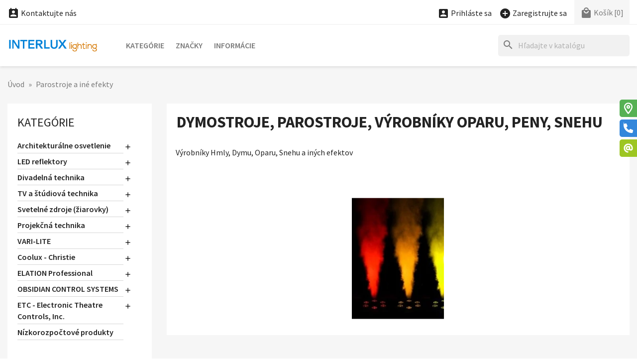

--- FILE ---
content_type: text/html; charset=utf-8
request_url: https://www.interlux.sk/142-parostroje-a-ine-efekty
body_size: 24051
content:
<!doctype html>
<html lang="sk-SK">

  <head>
    
      


  <meta charset="utf-8">


  <meta http-equiv="x-ua-compatible" content="ie=edge">



  <title>Dymostroje, parostroje, výrobníky oparu, peny, snehu  | INTERLUX Lighting</title>
  
    
  
  <meta name="description" content="Dymostroje, parostroje, výrobníky oparu, peny, snehu ">
  <meta name="keywords" content="">
        <link rel="canonical" href="https://www.interlux.sk/142-parostroje-a-ine-efekty">
    <link rel="author" type="text/plain" href="https://www.interlux.sk/humans.txt">
  
      
  
  
    <script type="application/ld+json">
  {
    "@context": "https://schema.org",
    "@type": "Organization",
    "name" : "INTERLUX Lighting",
    "url" : "https://www.interlux.sk/"
         ,"logo": {
        "@type": "ImageObject",
        "url":"https://www.interlux.sk/img/logo.png"
      }
      }
</script>

<script type="application/ld+json">
  {
    "@context": "https://schema.org",
    "@type": "WebPage",
    "isPartOf": {
      "@type": "WebSite",
      "url":  "https://www.interlux.sk/",
      "name": "INTERLUX Lighting"
    },
    "name": "Dymostroje, parostroje, výrobníky oparu, peny, snehu  | INTERLUX Lighting",
    "url":  "https://www.interlux.sk/142-parostroje-a-ine-efekty"
  }
</script>


  <script type="application/ld+json">
    {
      "@context": "https://schema.org",
      "@type": "BreadcrumbList",
      "itemListElement": [
                  {
            "@type": "ListItem",
            "position": 1,
            "name": "Úvod",
            "item": "https://www.interlux.sk/"
          },                  {
            "@type": "ListItem",
            "position": 2,
            "name": "Parostroje a iné efekty",
            "item": "https://www.interlux.sk/142-parostroje-a-ine-efekty"
          }              ]
    }
  </script>
  
  
  
  <script type="application/ld+json">
  {
    "@context": "https://schema.org",
    "@type": "ItemList",
    "itemListElement": [
        ]
  }
</script>

  
  
    
  

  
    <meta property="og:title" content="Dymostroje, parostroje, výrobníky oparu, peny, snehu  | INTERLUX Lighting">
    <meta property="og:description" content="Dymostroje, parostroje, výrobníky oparu, peny, snehu ">
    <meta property="og:url" content="https://www.interlux.sk/142-parostroje-a-ine-efekty">
    <meta property="og:site_name" content="INTERLUX Lighting">
    <meta property="og:type" content="website">    



  <meta name="viewport" content="width=device-width, initial-scale=1">



<!-- FAVICONS -->
<link rel="apple-touch-icon" href="https://www.interlux.sk/modules/cm_favicons/img/1-icon-16.png">
<link rel="apple-touch-icon" sizes="57x57" href="https://www.interlux.sk/modules/cm_favicons/img/1-icon-57.png">
<link rel="apple-touch-icon" sizes="60x60" href="https://www.interlux.sk/modules/cm_favicons/img/1-icon-60.png">
<link rel="apple-touch-icon" sizes="72x72" href="https://www.interlux.sk/modules/cm_favicons/img/1-icon-72.png">
<link rel="apple-touch-icon" sizes="76x76" href="https://www.interlux.sk/modules/cm_favicons/img/1-icon-76.png">
<link rel="apple-touch-icon" sizes="114x114" href="https://www.interlux.sk/modules/cm_favicons/img/1-icon-114.png">
<link rel="apple-touch-icon" sizes="120x120" href="https://www.interlux.sk/modules/cm_favicons/img/1-icon-120.png">
<link rel="apple-touch-icon" sizes="144x144" href="https://www.interlux.sk/modules/cm_favicons/img/1-icon-144.png">
<link rel="apple-touch-icon" sizes="152x152" href="https://www.interlux.sk/modules/cm_favicons/img/1-icon-152.png">
<link rel="apple-touch-icon" sizes="180x180" href="https://www.interlux.sk/modules/cm_favicons/img/1-icon-180.png">
<link rel="icon" type="image/png" sizes="16x16" href="https://www.interlux.sk/modules/cm_favicons/img/1-icon-16.png">
<link rel="icon" type="image/png" sizes="32x32" href="https://www.interlux.sk/modules/cm_favicons/img/1-icon-32.png">
<link rel="icon" type="image/png" sizes="36x36" href="https://www.interlux.sk/modules/cm_favicons/img/1-icon-36.png">
<link rel="icon" type="image/png" sizes="48x48" href="https://www.interlux.sk/modules/cm_favicons/img/1-icon-48.png">
<link rel="icon" type="image/png" sizes="72x72" href="https://www.interlux.sk/modules/cm_favicons/img/1-icon-72.png">
<link rel="icon" type="image/png" sizes="96x96" href="https://www.interlux.sk/modules/cm_favicons/img/1-icon-96.png">
<link rel="icon" type="image/png" sizes="144x144" href="https://www.interlux.sk/modules/cm_favicons/img/1-icon-144.png">
<link rel="icon" type="image/png" sizes="192x192" href="https://www.interlux.sk/modules/cm_favicons/img/1-icon-192.png">
<link rel="icon" type="image/png" sizes="256x256" href="https://www.interlux.sk/modules/cm_favicons/img/1-icon-256.png">
<link rel="icon" type="image/png" sizes="384x384" href="https://www.interlux.sk/modules/cm_favicons/img/1-icon-384.png">
<link rel="icon" type="image/png" sizes="512x512" href="https://www.interlux.sk/modules/cm_favicons/img/1-icon-512.png">
<meta name="msapplication-square70x70logo" content="https://www.interlux.sk/modules/cm_favicons/img/1-icon-70.png">
<meta name="msapplication-square150x150logo" content="https://www.interlux.sk/modules/cm_favicons/img/1-icon-150.png">
<meta name="msapplication-square310x310logo" content="https://www.interlux.sk/modules/cm_favicons/img/1-icon-310.png">

<link rel="icon" type="image/vnd.microsoft.icon" href="https://www.interlux.sk/img/favicon.ico?1324977642">
<link rel="shortcut icon" type="image/x-icon" href="https://www.interlux.sk/img/favicon.ico?1324977642">


  
  <link rel="stylesheet" href="https://www.interlux.sk/themes/classic/assets/css/theme.css" type="text/css" media="all">
  <link rel="stylesheet" href="https://www.interlux.sk/modules/blockreassurance/views/dist/front.css" type="text/css" media="all">
  <link rel="stylesheet" href="https://www.interlux.sk/modules/ps_searchbar/ps_searchbar.css" type="text/css" media="all">
  <link rel="stylesheet" href="https://www.interlux.sk/modules/ps_facetedsearch/views/dist/front.css" type="text/css" media="all">
  <link rel="stylesheet" href="https://www.interlux.sk/themes/classic/modules/cm_contactinfo/views/css/styles.css" type="text/css" media="all">
  <link rel="stylesheet" href="https://www.interlux.sk/modules/cm_cashonpickup/views/css/front.css" type="text/css" media="all">
  <link rel="stylesheet" href="https://www.interlux.sk/modules/productcomments/views/css/productcomments.css" type="text/css" media="all">
  <link rel="stylesheet" href="https://www.interlux.sk/modules/codpro/views/css/style-front_17.css" type="text/css" media="all">
  <link rel="stylesheet" href="https://www.interlux.sk/modules/cm_socialwidget//views/css/front-right.css" type="text/css" media="all">
  <link rel="stylesheet" href="https://www.interlux.sk/modules/cm_socialwidget//views/css/front-hm.css" type="text/css" media="all">
  <link rel="stylesheet" href="https://www.interlux.sk/modules/cm_scroll_top//views/css/front-hm.css" type="text/css" media="all">
  <link rel="stylesheet" href="https://www.interlux.sk/modules/cm_scroll_top/views/css/front.css" type="text/css" media="all">
  <link rel="stylesheet" href="https://www.interlux.sk/modules/cm_footer_info/views/css/front.css" type="text/css" media="all">
  <link rel="stylesheet" href="https://www.interlux.sk/modules/cm_cookielaw/views/css/front.css" type="text/css" media="all">
  <link rel="stylesheet" href="https://www.interlux.sk/modules/cm_cookielaw/libs/magnific-popup/magnific-popup.css" type="text/css" media="all">
  <link rel="stylesheet" href="https://www.interlux.sk/modules/cm_omnibus//views/css/front.css" type="text/css" media="all">
  <link rel="stylesheet" href="https://www.interlux.sk/modules/cm_featured_categories/views/css/front.css" type="text/css" media="all">
  <link rel="stylesheet" href="https://www.interlux.sk/js/jquery/ui/themes/base/minified/jquery-ui.min.css" type="text/css" media="all">
  <link rel="stylesheet" href="https://www.interlux.sk/js/jquery/ui/themes/base/minified/jquery.ui.theme.min.css" type="text/css" media="all">
  <link rel="stylesheet" href="https://www.interlux.sk/js/jquery/plugins/fancybox/jquery.fancybox.css" type="text/css" media="all">
  <link rel="stylesheet" href="https://www.interlux.sk/modules/ps_imageslider/css/homeslider.css" type="text/css" media="all">
  <link rel="stylesheet" href="https://www.interlux.sk/themes/classic/assets/css/custom.css" type="text/css" media="all">




  

  <script type="text/javascript">
        var cmAcceptedCookies = {"1":false,"2":false,"3":false};
        var cmCookieGoogleConsentSettings = {"consentMode":true,"adStorageDefaultValue":"denied","analyticsStorageDefaultValue":"denied","adStorageCookieType":3,"analyticsStorageCookieType":2,"adsDataRedaction":false,"urlPassthrough":true,"adUserDataDefaultValue":"denied","adUserDataCookieType":0,"adPersonalizationDefaultValue":"denied","adPersonalizationCookieType":0,"functionalityStorageDefaultValue":"denied","personalizationStorageDefaultValue":"denied","securityStorageDefaultValue":"denied","cookiesAccepted":0,"adStorageCookieTypeGranted":"denied","analyticsStorageCookieTypeGranted":"denied","adUserDataCookieTypeGranted":"denied","adPersonalizationCookieTypeGranted":"denied","functionalityStorageCookieTypeGranted":"denied","personalizationStorageCookieTypeGranted":"denied","securityStorageCookieTypeGranted":"denied"};
        var codpro_codproductid = "627";
        var codpro_codproductreference = "DOB";
        var codpro_is17 = true;
        var prestashop = {"cart":{"products":[],"totals":{"total":{"type":"total","label":"Spolu","amount":0,"value":"0,00\u00a0\u20ac"},"total_including_tax":{"type":"total","label":"Spolu (s DPH)","amount":0,"value":"0,00\u00a0\u20ac"},"total_excluding_tax":{"type":"total","label":"Spolu (bez DPH)","amount":0,"value":"0,00\u00a0\u20ac"}},"subtotals":{"products":{"type":"products","label":"Medzis\u00fa\u010det","amount":0,"value":"0,00\u00a0\u20ac"},"discounts":null,"shipping":{"type":"shipping","label":"Doru\u010denie","amount":0,"value":""},"tax":{"type":"tax","label":"V cene je zahrnut\u00e1 DPH","amount":0,"value":"0,00\u00a0\u20ac"}},"products_count":0,"summary_string":"Po\u010det polo\u017eiek: 0","vouchers":{"allowed":0,"added":[]},"discounts":[],"minimalPurchase":0,"minimalPurchaseRequired":""},"currency":{"id":1,"name":"Euro","iso_code":"EUR","iso_code_num":"978","sign":"\u20ac"},"customer":{"lastname":null,"firstname":null,"email":null,"birthday":null,"newsletter":null,"newsletter_date_add":null,"optin":null,"website":null,"company":null,"siret":null,"ape":null,"is_logged":false,"gender":{"type":null,"name":null},"addresses":[]},"country":{"id_zone":"9","id_currency":"0","call_prefix":"421","iso_code":"SK","active":"1","contains_states":"0","need_identification_number":"0","need_zip_code":"1","zip_code_format":"NNN NN","display_tax_label":"1","name":"Slovensko","id":37},"language":{"name":"Slovensk\u00fd","iso_code":"sk","locale":"sk-SK","language_code":"sk-SK","active":"1","is_rtl":"0","date_format_lite":"d.m.Y","date_format_full":"d.m.Y, H:i","id":2},"page":{"title":"","canonical":"https:\/\/www.interlux.sk\/142-parostroje-a-ine-efekty","meta":{"title":"Dymostroje, parostroje, v\u00fdrobn\u00edky oparu, peny, snehu  | INTERLUX Lighting","description":"Dymostroje, parostroje, v\u00fdrobn\u00edky oparu, peny, snehu ","keywords":"","robots":"index"},"page_name":"category","body_classes":{"lang-sk":true,"lang-rtl":false,"country-SK":true,"currency-EUR":true,"layout-left-column":true,"page-category":true,"tax-display-enabled":true,"page-customer-account":false,"category-id-142":true,"category-Parostroje a in\u00e9 efekty":true,"category-id-parent-141":true,"category-depth-level-3":true},"admin_notifications":[],"password-policy":{"feedbacks":{"0":"Ve\u013emi slab\u00e9","1":"Slab\u00e9","2":"priemern\u00e9","3":"Siln\u00e9","4":"Ve\u013emi siln\u00e9","Straight rows of keys are easy to guess":"Skupiny rovnak\u00fdch znakov je ve\u013emi \u013eahk\u00e9 uh\u00e1dnu\u0165","Short keyboard patterns are easy to guess":"Kr\u00e1tke kombin\u00e1cie znakov sa daj\u00fa \u013eahko uh\u00e1dnu\u0165","Use a longer keyboard pattern with more turns":"Pou\u017eite dlh\u0161iu kombin\u00e1ciu znakov z r\u00f4znych radov kl\u00e1vesnice","Repeats like \"aaa\" are easy to guess":"Opakovanie p\u00edsmen ako \u201eaaa\u201c sa d\u00e1 \u013eahko uh\u00e1dnu\u0165","Repeats like \"abcabcabc\" are only slightly harder to guess than \"abc\"":"Opakovania ako \u201eabcabcabc\u201c je len o nie\u010do \u0165a\u017e\u0161ie uh\u00e1dnu\u0165 ako \u201eabc\u201c","Sequences like abc or 6543 are easy to guess":"Re\u0165azce ako \"abc\" alebo \"6543\" sa daj\u00fa \u013eahko uh\u00e1dnu\u0165","Recent years are easy to guess":"Posledn\u00e9 roky je \u013eahk\u00e9 uh\u00e1dnu\u0165","Dates are often easy to guess":"D\u00e1tumy sa daj\u00fa \u013eahko uh\u00e1dnu\u0165","This is a top-10 common password":"Toto je jedno z 10 najpou\u017e\u00edvanej\u0161\u00edch hesiel","This is a top-100 common password":"Toto je jedno zo 100 najpou\u017e\u00edvanej\u0161\u00edch hesiel","This is a very common password":"Toto je jedno z najpou\u017e\u00edvanej\u0161\u00edch hesiel","This is similar to a commonly used password":"Toto heslo je ve\u013emi podobn\u00e9 \u010dasto pou\u017e\u00edvan\u00e9mu heslu","A word by itself is easy to guess":"Slovo samo o sebe je \u013eahk\u00e9 uh\u00e1dnu\u0165","Names and surnames by themselves are easy to guess":"Men\u00e1 a priezvisk\u00e1 sa daj\u00fa \u013eahko uh\u00e1dnu\u0165","Common names and surnames are easy to guess":"Be\u017en\u00e9 men\u00e1 a priezvisk\u00e1 sa daj\u00fa \u013eahko uh\u00e1dnu\u0165","Use a few words, avoid common phrases":"Pou\u017eite nieko\u013eko slov a vyhnite sa be\u017en\u00fdm fr\u00e1zam","No need for symbols, digits, or uppercase letters":"Nie je potrebn\u00e9 pou\u017e\u00edva\u0165 symboly, \u010d\u00edsla alebo ve\u013ek\u00e9 p\u00edsmen\u00e1","Avoid repeated words and characters":"Vyhnite sa opakovaniu slov a znakov","Avoid sequences":"Vyhnite sa sekvencii znakov","Avoid recent years":"Vyhnite sa posledn\u00fdm rokom","Avoid years that are associated with you":"Vyhnite sa rokom, ktor\u00e9 s\u00fa s vami spojen\u00e9","Avoid dates and years that are associated with you":"Vyhnite sa d\u00e1tumom a rokom, ktor\u00e9 s\u00fa s vami spojen\u00e9","Capitalization doesn't help very much":"Ve\u013ek\u00e9 p\u00edsmen\u00e1 nemaj\u00fa skoro \u017eiadny v\u00fdznam","All-uppercase is almost as easy to guess as all-lowercase":"V\u0161etky ve\u013ek\u00e9 p\u00edsmen\u00e1 sa daj\u00fa uh\u00e1dnu\u0165 takmer rovnako \u013eahko ako v\u0161etky mal\u00e9 p\u00edsmen\u00e1","Reversed words aren't much harder to guess":"Obr\u00e1ten\u00e9 slov\u00e1 nie je o moc \u0165a\u017e\u0161ie uh\u00e1dnu\u0165","Predictable substitutions like '@' instead of 'a' don't help very much":"Predv\u00eddate\u013en\u00e9 z\u00e1meny ako \"@\" namiesto \"a\" ve\u013emi nepom\u00e1haj\u00fa","Add another word or two. Uncommon words are better.":"Pridajte \u010fal\u0161ie slovo alebo dve. Lep\u0161ie s\u00fa nezvy\u010dajn\u00e9 slov\u00e1."}}},"shop":{"name":"INTERLUX Lighting","logo":"https:\/\/www.interlux.sk\/img\/logo.png","stores_icon":"https:\/\/www.interlux.sk\/img\/logo_stores.png","favicon":"https:\/\/www.interlux.sk\/img\/favicon.ico"},"core_js_public_path":"\/themes\/","urls":{"base_url":"https:\/\/www.interlux.sk\/","current_url":"https:\/\/www.interlux.sk\/142-parostroje-a-ine-efekty","shop_domain_url":"https:\/\/www.interlux.sk","img_ps_url":"https:\/\/www.interlux.sk\/img\/","img_cat_url":"https:\/\/www.interlux.sk\/img\/c\/","img_lang_url":"https:\/\/www.interlux.sk\/img\/l\/","img_prod_url":"https:\/\/www.interlux.sk\/img\/p\/","img_manu_url":"https:\/\/www.interlux.sk\/img\/m\/","img_sup_url":"https:\/\/www.interlux.sk\/img\/su\/","img_ship_url":"https:\/\/www.interlux.sk\/img\/s\/","img_store_url":"https:\/\/www.interlux.sk\/img\/st\/","img_col_url":"https:\/\/www.interlux.sk\/img\/co\/","img_url":"https:\/\/www.interlux.sk\/themes\/classic\/assets\/img\/","css_url":"https:\/\/www.interlux.sk\/themes\/classic\/assets\/css\/","js_url":"https:\/\/www.interlux.sk\/themes\/classic\/assets\/js\/","pic_url":"https:\/\/www.interlux.sk\/upload\/","theme_assets":"https:\/\/www.interlux.sk\/themes\/classic\/assets\/","theme_dir":"https:\/\/www.interlux.sk\/themes\/classic\/","pages":{"address":"https:\/\/www.interlux.sk\/uprava-adresy","addresses":"https:\/\/www.interlux.sk\/zoznam-adries","authentication":"https:\/\/www.interlux.sk\/prihlasenie","manufacturer":"https:\/\/www.interlux.sk\/znacky","cart":"https:\/\/www.interlux.sk\/nakupny-kosik","category":"https:\/\/www.interlux.sk\/index.php?controller=category","cms":"https:\/\/www.interlux.sk\/index.php?controller=cms","contact":"https:\/\/www.interlux.sk\/kontakt","discount":"https:\/\/www.interlux.sk\/zlavove-kupony","guest_tracking":"https:\/\/www.interlux.sk\/sledovanie-objednavok","history":"https:\/\/www.interlux.sk\/historia-nakupov","identity":"https:\/\/www.interlux.sk\/osobne-udaje","index":"https:\/\/www.interlux.sk\/","my_account":"https:\/\/www.interlux.sk\/zakaznicky-ucet","order_confirmation":"https:\/\/www.interlux.sk\/potvrdenie-objednavky","order_detail":"https:\/\/www.interlux.sk\/detail-objednavky","order_follow":"https:\/\/www.interlux.sk\/vratenie-tovaru","order":"https:\/\/www.interlux.sk\/objednavka","order_return":"https:\/\/www.interlux.sk\/vratenie-objednavky","order_slip":"https:\/\/www.interlux.sk\/dobropisy","pagenotfound":"https:\/\/www.interlux.sk\/stranka-nenajdena","password":"https:\/\/www.interlux.sk\/obnova-hesla","pdf_invoice":"https:\/\/www.interlux.sk\/index.php?controller=pdf-invoice","pdf_order_return":"https:\/\/www.interlux.sk\/index.php?controller=pdf-order-return","pdf_order_slip":"https:\/\/www.interlux.sk\/index.php?controller=pdf-order-slip","prices_drop":"https:\/\/www.interlux.sk\/akcie-a-zlavy","product":"https:\/\/www.interlux.sk\/index.php?controller=product","registration":"https:\/\/www.interlux.sk\/registracia","search":"https:\/\/www.interlux.sk\/vyhladavanie","sitemap":"https:\/\/www.interlux.sk\/mapa-obchodu","stores":"https:\/\/www.interlux.sk\/predajne","supplier":"https:\/\/www.interlux.sk\/dodavatelia","new_products":"https:\/\/www.interlux.sk\/nove-produkty","brands":"https:\/\/www.interlux.sk\/znacky","register":"https:\/\/www.interlux.sk\/registracia","order_login":"https:\/\/www.interlux.sk\/objednavka?login=1"},"alternative_langs":[],"actions":{"logout":"https:\/\/www.interlux.sk\/?mylogout="},"no_picture_image":{"bySize":{"small_default":{"url":"https:\/\/www.interlux.sk\/img\/p\/sk-default-small_default.jpg","width":98,"height":98},"cart_default":{"url":"https:\/\/www.interlux.sk\/img\/p\/sk-default-cart_default.jpg","width":125,"height":125},"home_default":{"url":"https:\/\/www.interlux.sk\/img\/p\/sk-default-home_default.jpg","width":325,"height":325},"medium_default":{"url":"https:\/\/www.interlux.sk\/img\/p\/sk-default-medium_default.jpg","width":452,"height":452},"share_default":{"url":"https:\/\/www.interlux.sk\/img\/p\/sk-default-share_default.jpg","width":1000,"height":521},"large_default":{"url":"https:\/\/www.interlux.sk\/img\/p\/sk-default-large_default.jpg","width":800,"height":800}},"small":{"url":"https:\/\/www.interlux.sk\/img\/p\/sk-default-small_default.jpg","width":98,"height":98},"medium":{"url":"https:\/\/www.interlux.sk\/img\/p\/sk-default-medium_default.jpg","width":452,"height":452},"large":{"url":"https:\/\/www.interlux.sk\/img\/p\/sk-default-large_default.jpg","width":800,"height":800},"legend":""}},"configuration":{"display_taxes_label":true,"display_prices_tax_incl":true,"is_catalog":false,"show_prices":true,"opt_in":{"partner":false},"quantity_discount":{"type":"discount","label":"Jednotkov\u00e1 z\u013eava"},"voucher_enabled":0,"return_enabled":1},"field_required":[],"breadcrumb":{"links":[{"title":"\u00davod","url":"https:\/\/www.interlux.sk\/"},{"title":"Parostroje a in\u00e9 efekty","url":"https:\/\/www.interlux.sk\/142-parostroje-a-ine-efekty"}],"count":2},"link":{"protocol_link":"https:\/\/","protocol_content":"https:\/\/"},"time":1768980043,"static_token":"a3b94d7144bd11b48a1ead7d916b6ca0","token":"0b6a989f7d491f29380c24a1cb07e22c","debug":false};
        var psemailsubscription_subscription = "https:\/\/www.interlux.sk\/odber-noviniek";
        var psr_icon_color = "#ff8000";
      </script>



  <!-- MODULE cm_scroll_top - header.tpl -->
<script>document.getElementsByTagName("html")[0].className += " js";</script>
<!-- /MODULE cm_scroll_top - header.tpl -->
<!-- MODULE cm_footer_info - header_css.tpl -->

<style>
#cm_footer_info {
  background-color: !important;
}
#cm_footer_info,
#cm_footer_info p {
  color: #272727!important;
}
</style>

<!-- /MODULE cm_footer_info - header_css.tpl -->
    <script>
        
            // Define dataLayer and the gtag function.
            window.dataLayer = window.dataLayer || [];
            function gtag(){dataLayer.push(arguments);}

            // Default values
            gtag('consent', 'default', {
                'ad_storage': cmCookieGoogleConsentSettings.adStorageDefaultValue,
                'analytics_storage': cmCookieGoogleConsentSettings.analyticsStorageDefaultValue,
                'ad_user_data': cmCookieGoogleConsentSettings.adUserDataDefaultValue,
                'ad_personalization': cmCookieGoogleConsentSettings.adPersonalizationDefaultValue,
                'functionality_storage': cmCookieGoogleConsentSettings.functionalityStorageDefaultValue,
                'personalization_storage': cmCookieGoogleConsentSettings.personalizationStorageDefaultValue,
                'security_storage': cmCookieGoogleConsentSettings.securityStorageDefaultValue,
                'wait_for_update': 1000
            });

            if (cmCookieGoogleConsentSettings.adsDataRedaction) {
                gtag('set', 'ads_data_redaction', true);
            }
            
            if (cmCookieGoogleConsentSettings.urlPassthrough) {
                gtag('set', 'url_passthrough', true);
            }

            // set new values if cookies already accepted
            if (cmCookieGoogleConsentSettings.cookiesAccepted) {
                gtag('consent', 'update', {
                    'ad_storage': cmCookieGoogleConsentSettings.adStorageCookieTypeGranted,
                    'analytics_storage': cmCookieGoogleConsentSettings.analyticsStorageCookieTypeGranted,
                    'ad_user_data': cmCookieGoogleConsentSettings.adUserDataCookieTypeGranted,
                    'ad_personalization': cmCookieGoogleConsentSettings.adPersonalizationCookieTypeGranted,
                    'functionality_storage': cmCookieGoogleConsentSettings.functionalityStorageCookieTypeGranted,
                    'personalization_storage': cmCookieGoogleConsentSettings.personalizationStorageCookieTypeGranted,
                    'security_storage': cmCookieGoogleConsentSettings.securityStorageCookieTypeGranted,
                });
            }
        
    </script>

                                        


    
  </head>

  <body id="category" class="lang-sk country-sk currency-eur layout-left-column page-category tax-display-enabled category-id-142 category-parostroje-a-ine-efekty category-id-parent-141 category-depth-level-3">

    
    
      
    

    <main>
      
              

      <header id="header">
        
          


  <div class="header-banner">
    
  </div>



  <nav class="header-nav">
    <div class="container">
      <div class="row">
        <div class="hidden-sm-down">
          <div class="col-md-5 col-xs-12">
            
<!-- cm_contactinfo module / top bar -->
<div id="_desktop_contact_link">
  <div id="contact-link">
    <a href="https://www.interlux.sk/kontakt"><i class="material-icons shopping_basket">&#xe8a3;</i> Kontaktujte nás</a>
  </div>
</div>
          </div>
          <div class="col-md-7 right-nav">
              
<div id="_desktop_user_info">
  <div class="user-info">
          <a
        href="https://www.interlux.sk/prihlasenie?back=https%3A%2F%2Fwww.interlux.sk%2F142-parostroje-a-ine-efekty"
        title="Prihláste sa do svojho zákazníckeho účtu"
        rel="nofollow"
      >
        <i class="material-icons account_box">&#xe851;</i>
        <span class="hidden-sm-down hidden-semi">Prihláste sa</span>
      </a>
      &nbsp; &nbsp;
      <a
        href="https://www.interlux.sk/registracia"
        title="Založte si svoj zákaznícky účet"
        rel="nofollow"
      >
        <i class="material-icons add_circle">&#xe147;</i>
        <span class="hidden-sm-down hidden-semi">Zaregistrujte sa</span>
      </a>
      </div>
</div>

<div id="_desktop_cart">
  <div class="blockcart cart-preview inactive" data-refresh-url="//www.interlux.sk/module/ps_shoppingcart/ajax">
    <div class="header">
              <i class="material-icons local_mall rtl-no-flip" aria-hidden="true">&#xe54c;</i>
        <span class="hidden-sm-down hidden-semi">Košík</span>
        <span class="cart-products-count">[0]</span>
          </div>
  </div>
</div>

          </div>
        </div>
        <div class="hidden-md-up text-sm-center mobile">
          <div class="float-xs-left" id="menu-icon">
            <i class="material-icons d-inline">&#xE5D2;</i>
          </div>
          <div class="float-xs-right" id="_mobile_cart"></div>
          <div class="float-xs-right" id="_mobile_user_info"></div>
          <div class="float-xs-right" id="_mobile_cookies_settings"></div>
          <div class="top-logo" id="_mobile_logo"></div>
          <div class="clearfix"></div>
        </div>
      </div>
    </div>
  </nav>



  <div class="header-top">
    <div class="container">
       <div class="row">
        <div class="col-md-2 hidden-sm-down" id="_desktop_logo">
                                    
  <a href="https://www.interlux.sk/">
    <img
      class="logo img-fluid"
      src="https://www.interlux.sk/img/logo.png"
      alt="Logo: INTERLUX Lighting"
      width="300"
      height="43">
  </a>

                              </div>
        <div class="header-top-right col-md-10 col-sm-12 position-static">
          

<div class="menu js-top-menu position-static hidden-sm-down" id="_desktop_top_menu">
    
          <ul class="top-menu" id="top-menu" data-depth="0">
                    <li class="category" id="category-2">
                          <a
                class="dropdown-item"
                href="https://www.interlux.sk/2-katalog" data-depth="0"
                              >
                                                                      <span class="float-xs-right hidden-md-up">
                    <span data-target="#top_sub_menu_24293" data-toggle="collapse" class="navbar-toggler collapse-icons">
                      <i class="material-icons add">&#xE313;</i>
                      <i class="material-icons remove">&#xE316;</i>
                    </span>
                  </span>
                                Kategórie
              </a>
                            <div class="popover sub-menu js-sub-menu collapse" id="top_sub_menu_24293">
                
          <ul class="top-menu" data-depth="1">
                    <li class="category" id="category-16">
                          <a
                class="dropdown-item dropdown-submenu"
                href="https://www.interlux.sk/16-architektualne-osvetlenie" data-depth="1"
                              >
                                                                      <span class="float-xs-right hidden-md-up">
                    <span data-target="#top_sub_menu_56327" data-toggle="collapse" class="navbar-toggler collapse-icons">
                      <i class="material-icons add">&#xE313;</i>
                      <i class="material-icons remove">&#xE316;</i>
                    </span>
                  </span>
                                Architekturálne osvetlenie
              </a>
                            <div class="collapse" id="top_sub_menu_56327">
                
          <ul class="top-menu" data-depth="2">
                    <li class="category" id="category-45">
                          <a
                class="dropdown-item"
                href="https://www.interlux.sk/45-prenos-signalu-pre-svietidla" data-depth="2"
                              >
                                Prenos signálu
              </a>
                          </li>
                    <li class="category" id="category-47">
                          <a
                class="dropdown-item"
                href="https://www.interlux.sk/47-svietidla" data-depth="2"
                              >
                                                                      <span class="float-xs-right hidden-md-up">
                    <span data-target="#top_sub_menu_10823" data-toggle="collapse" class="navbar-toggler collapse-icons">
                      <i class="material-icons add">&#xE313;</i>
                      <i class="material-icons remove">&#xE316;</i>
                    </span>
                  </span>
                                Svietidlá
              </a>
                            <div class="collapse" id="top_sub_menu_10823">
                
          <ul class="top-menu" data-depth="3">
                    <li class="category" id="category-304">
                          <a
                class="dropdown-item"
                href="https://www.interlux.sk/304-top-vykon" data-depth="3"
                              >
                                TOP výkon
              </a>
                          </li>
                    <li class="category" id="category-305">
                          <a
                class="dropdown-item"
                href="https://www.interlux.sk/305-led-pasy" data-depth="3"
                              >
                                                                      <span class="float-xs-right hidden-md-up">
                    <span data-target="#top_sub_menu_98806" data-toggle="collapse" class="navbar-toggler collapse-icons">
                      <i class="material-icons add">&#xE313;</i>
                      <i class="material-icons remove">&#xE316;</i>
                    </span>
                  </span>
                                LED pásy
              </a>
                            <div class="collapse" id="top_sub_menu_98806">
                
          <ul class="top-menu" data-depth="4">
                    <li class="category" id="category-306">
                          <a
                class="dropdown-item"
                href="https://www.interlux.sk/306-pixel-ovladatelne-ip65" data-depth="4"
                              >
                                PIXEL ovládateľné IP65 
              </a>
                          </li>
                    <li class="category" id="category-307">
                          <a
                class="dropdown-item"
                href="https://www.interlux.sk/307-LED-neon-flex-ip67" data-depth="4"
                              >
                                Neon Flex IP67
              </a>
                          </li>
              </ul>
    
              </div>
                          </li>
              </ul>
    
              </div>
                          </li>
                    <li class="category" id="category-46">
                          <a
                class="dropdown-item"
                href="https://www.interlux.sk/46-riadenie-architekturalneho-osvetlenia" data-depth="2"
                              >
                                Riadenie osvetlenia
              </a>
                          </li>
              </ul>
    
              </div>
                          </li>
                    <li class="category" id="category-133">
                          <a
                class="dropdown-item dropdown-submenu"
                href="https://www.interlux.sk/133-led-reflektory" data-depth="1"
                              >
                                                                      <span class="float-xs-right hidden-md-up">
                    <span data-target="#top_sub_menu_50297" data-toggle="collapse" class="navbar-toggler collapse-icons">
                      <i class="material-icons add">&#xE313;</i>
                      <i class="material-icons remove">&#xE316;</i>
                    </span>
                  </span>
                                LED reflektory
              </a>
                            <div class="collapse" id="top_sub_menu_50297">
                
          <ul class="top-menu" data-depth="2">
                    <li class="category" id="category-137">
                          <a
                class="dropdown-item"
                href="https://www.interlux.sk/137-led-par" data-depth="2"
                              >
                                LED PAR
              </a>
                          </li>
                    <li class="category" id="category-136">
                          <a
                class="dropdown-item"
                href="https://www.interlux.sk/136-led-pohyblive-reflektory" data-depth="2"
                              >
                                                                      <span class="float-xs-right hidden-md-up">
                    <span data-target="#top_sub_menu_24328" data-toggle="collapse" class="navbar-toggler collapse-icons">
                      <i class="material-icons add">&#xE313;</i>
                      <i class="material-icons remove">&#xE316;</i>
                    </span>
                  </span>
                                LED pohyblivé reflektory
              </a>
                            <div class="collapse" id="top_sub_menu_24328">
                
          <ul class="top-menu" data-depth="3">
                    <li class="category" id="category-179">
                          <a
                class="dropdown-item"
                href="https://www.interlux.sk/179-beam" data-depth="3"
                              >
                                Beam
              </a>
                          </li>
                    <li class="category" id="category-180">
                          <a
                class="dropdown-item"
                href="https://www.interlux.sk/180-wash" data-depth="3"
                              >
                                Wash 
              </a>
                          </li>
                    <li class="category" id="category-181">
                          <a
                class="dropdown-item"
                href="https://www.interlux.sk/181-tvarovacie-profilove" data-depth="3"
                              >
                                Tvarovacie / Profilové
              </a>
                          </li>
                    <li class="category" id="category-182">
                          <a
                class="dropdown-item"
                href="https://www.interlux.sk/182-spot" data-depth="3"
                              >
                                Spot
              </a>
                          </li>
                    <li class="category" id="category-183">
                          <a
                class="dropdown-item"
                href="https://www.interlux.sk/183-hybridne-beamspotwash" data-depth="3"
                              >
                                Hybridné (Beam/Spot/Wash)
              </a>
                          </li>
              </ul>
    
              </div>
                          </li>
                    <li class="category" id="category-135">
                          <a
                class="dropdown-item"
                href="https://www.interlux.sk/135-led-nepohyblive-reflektoy" data-depth="2"
                              >
                                LED nepohyblivé reflektoy
              </a>
                          </li>
                    <li class="category" id="category-134">
                          <a
                class="dropdown-item"
                href="https://www.interlux.sk/134-led-zdroje-s-dmx-a-0-10v-ovladanim" data-depth="2"
                              >
                                LED stmievače
              </a>
                          </li>
                    <li class="category" id="category-302">
                          <a
                class="dropdown-item"
                href="https://www.interlux.sk/302-led-ip-reflektory-vhodne-na-pouzitie-v-exterieroch" data-depth="2"
                              >
                                LED IP reflektory - vhodné na použitie v exteriéroch
              </a>
                          </li>
              </ul>
    
              </div>
                          </li>
                    <li class="category" id="category-17">
                          <a
                class="dropdown-item dropdown-submenu"
                href="https://www.interlux.sk/17-divadelna-technika" data-depth="1"
                              >
                                                                      <span class="float-xs-right hidden-md-up">
                    <span data-target="#top_sub_menu_87904" data-toggle="collapse" class="navbar-toggler collapse-icons">
                      <i class="material-icons add">&#xE313;</i>
                      <i class="material-icons remove">&#xE316;</i>
                    </span>
                  </span>
                                Divadelná technika
              </a>
                            <div class="collapse" id="top_sub_menu_87904">
                
          <ul class="top-menu" data-depth="2">
                    <li class="category" id="category-25">
                          <a
                class="dropdown-item"
                href="https://www.interlux.sk/25-svetelna-technika" data-depth="2"
                              >
                                                                      <span class="float-xs-right hidden-md-up">
                    <span data-target="#top_sub_menu_12255" data-toggle="collapse" class="navbar-toggler collapse-icons">
                      <i class="material-icons add">&#xE313;</i>
                      <i class="material-icons remove">&#xE316;</i>
                    </span>
                  </span>
                                svetelná technika
              </a>
                            <div class="collapse" id="top_sub_menu_12255">
                
          <ul class="top-menu" data-depth="3">
                    <li class="category" id="category-43">
                          <a
                class="dropdown-item"
                href="https://www.interlux.sk/43-kable-a-konektory-svetelna-technika" data-depth="3"
                              >
                                Káble a konektory 
              </a>
                          </li>
                    <li class="category" id="category-74">
                          <a
                class="dropdown-item"
                href="https://www.interlux.sk/74-led-svetelna-technika" data-depth="3"
                              >
                                                                      <span class="float-xs-right hidden-md-up">
                    <span data-target="#top_sub_menu_5563" data-toggle="collapse" class="navbar-toggler collapse-icons">
                      <i class="material-icons add">&#xE313;</i>
                      <i class="material-icons remove">&#xE316;</i>
                    </span>
                  </span>
                                LED
              </a>
                            <div class="collapse" id="top_sub_menu_5563">
                
          <ul class="top-menu" data-depth="4">
                    <li class="category" id="category-91">
                          <a
                class="dropdown-item"
                href="https://www.interlux.sk/91-led-nepohyblive" data-depth="4"
                              >
                                LED nepohyblivé
              </a>
                          </li>
                    <li class="category" id="category-76">
                          <a
                class="dropdown-item"
                href="https://www.interlux.sk/76-led-pohyblive" data-depth="4"
                              >
                                                                      <span class="float-xs-right hidden-md-up">
                    <span data-target="#top_sub_menu_20808" data-toggle="collapse" class="navbar-toggler collapse-icons">
                      <i class="material-icons add">&#xE313;</i>
                      <i class="material-icons remove">&#xE316;</i>
                    </span>
                  </span>
                                LED pohyblivé
              </a>
                            <div class="collapse" id="top_sub_menu_20808">
                
          <ul class="top-menu" data-depth="5">
                    <li class="category" id="category-89">
                          <a
                class="dropdown-item"
                href="https://www.interlux.sk/89-so-zoomom" data-depth="5"
                              >
                                so zoomom
              </a>
                          </li>
              </ul>
    
              </div>
                          </li>
              </ul>
    
              </div>
                          </li>
                    <li class="category" id="category-41">
                          <a
                class="dropdown-item"
                href="https://www.interlux.sk/41-rotacne-hlavy-scannery-efekty" data-depth="3"
                              >
                                                                      <span class="float-xs-right hidden-md-up">
                    <span data-target="#top_sub_menu_90427" data-toggle="collapse" class="navbar-toggler collapse-icons">
                      <i class="material-icons add">&#xE313;</i>
                      <i class="material-icons remove">&#xE316;</i>
                    </span>
                  </span>
                                Pohyblivé svetlá
              </a>
                            <div class="collapse" id="top_sub_menu_90427">
                
          <ul class="top-menu" data-depth="4">
                    <li class="category" id="category-128">
                          <a
                class="dropdown-item"
                href="https://www.interlux.sk/128-pohyblive-halogenove" data-depth="4"
                              >
                                Pohyblivé halogénové
              </a>
                          </li>
                    <li class="category" id="category-127">
                          <a
                class="dropdown-item"
                href="https://www.interlux.sk/127-vybojkove-led" data-depth="4"
                              >
                                Pohyblivé LED
              </a>
                          </li>
                    <li class="category" id="category-126">
                          <a
                class="dropdown-item"
                href="https://www.interlux.sk/126-pohyblive-vybojkove" data-depth="4"
                              >
                                Pohyblivé výbojkové
              </a>
                          </li>
              </ul>
    
              </div>
                          </li>
                    <li class="category" id="category-122">
                          <a
                class="dropdown-item"
                href="https://www.interlux.sk/122-pracovne-svetla" data-depth="3"
                              >
                                Pracovné svetlá
              </a>
                          </li>
                    <li class="category" id="category-33">
                          <a
                class="dropdown-item"
                href="https://www.interlux.sk/33-prislusenstvo" data-depth="3"
                              >
                                príslušenstvo
              </a>
                          </li>
                    <li class="category" id="category-29">
                          <a
                class="dropdown-item"
                href="https://www.interlux.sk/29-svetelne-pulty" data-depth="3"
                              >
                                                                      <span class="float-xs-right hidden-md-up">
                    <span data-target="#top_sub_menu_59458" data-toggle="collapse" class="navbar-toggler collapse-icons">
                      <i class="material-icons add">&#xE313;</i>
                      <i class="material-icons remove">&#xE316;</i>
                    </span>
                  </span>
                                Svetelné pulty
              </a>
                            <div class="collapse" id="top_sub_menu_59458">
                
          <ul class="top-menu" data-depth="4">
                    <li class="category" id="category-42">
                          <a
                class="dropdown-item"
                href="https://www.interlux.sk/42-etc-ion" data-depth="4"
                              >
                                ETC ION
              </a>
                          </li>
                    <li class="category" id="category-279">
                          <a
                class="dropdown-item"
                href="https://www.interlux.sk/279-etc-eos-system" data-depth="4"
                              >
                                ETC Eos
              </a>
                          </li>
                    <li class="category" id="category-283">
                          <a
                class="dropdown-item"
                href="https://www.interlux.sk/283-varilite-zeros" data-depth="4"
                              >
                                VARI*LITE ZerOS
              </a>
                          </li>
                    <li class="category" id="category-289">
                          <a
                class="dropdown-item"
                href="https://www.interlux.sk/289-obsidian-onyx" data-depth="4"
                              >
                                Obsidian ONYX
              </a>
                          </li>
              </ul>
    
              </div>
                          </li>
                    <li class="category" id="category-31">
                          <a
                class="dropdown-item"
                href="https://www.interlux.sk/31-reflektory" data-depth="3"
                              >
                                                                      <span class="float-xs-right hidden-md-up">
                    <span data-target="#top_sub_menu_14665" data-toggle="collapse" class="navbar-toggler collapse-icons">
                      <i class="material-icons add">&#xE313;</i>
                      <i class="material-icons remove">&#xE316;</i>
                    </span>
                  </span>
                                reflektory
              </a>
                            <div class="collapse" id="top_sub_menu_14665">
                
          <ul class="top-menu" data-depth="4">
                    <li class="category" id="category-54">
                          <a
                class="dropdown-item"
                href="https://www.interlux.sk/54-bodove" data-depth="4"
                              >
                                Bodové
              </a>
                          </li>
                    <li class="category" id="category-44">
                          <a
                class="dropdown-item"
                href="https://www.interlux.sk/44-led-svietidla-a-reflektory" data-depth="4"
                              >
                                Bodové LED
              </a>
                          </li>
                    <li class="category" id="category-123">
                          <a
                class="dropdown-item"
                href="https://www.interlux.sk/123-plosne-led-reflektory" data-depth="4"
                              >
                                Plošné LED
              </a>
                          </li>
                    <li class="category" id="category-56">
                          <a
                class="dropdown-item"
                href="https://www.interlux.sk/56-profilove-" data-depth="4"
                              >
                                Profilové 
              </a>
                          </li>
                    <li class="category" id="category-124">
                          <a
                class="dropdown-item"
                href="https://www.interlux.sk/124-led-profilove-tvarovacie-reflektory" data-depth="4"
                              >
                                Profilové LED
              </a>
                          </li>
                    <li class="category" id="category-207">
                          <a
                class="dropdown-item"
                href="https://www.interlux.sk/207-motorizovane-led-reflektory" data-depth="4"
                              >
                                Motorizované LED reflektory
              </a>
                          </li>
              </ul>
    
              </div>
                          </li>
                    <li class="category" id="category-32">
                          <a
                class="dropdown-item"
                href="https://www.interlux.sk/32-distribucia-dmx-signalu" data-depth="3"
                              >
                                                                      <span class="float-xs-right hidden-md-up">
                    <span data-target="#top_sub_menu_62711" data-toggle="collapse" class="navbar-toggler collapse-icons">
                      <i class="material-icons add">&#xE313;</i>
                      <i class="material-icons remove">&#xE316;</i>
                    </span>
                  </span>
                                Distribúcia DMX signálu
              </a>
                            <div class="collapse" id="top_sub_menu_62711">
                
          <ul class="top-menu" data-depth="4">
                    <li class="category" id="category-155">
                          <a
                class="dropdown-item"
                href="https://www.interlux.sk/155-bezdrotovy-dmx" data-depth="4"
                              >
                                Bezdrôtový DMX
              </a>
                          </li>
                    <li class="category" id="category-156">
                          <a
                class="dropdown-item"
                href="https://www.interlux.sk/156-art-net-na-dmx" data-depth="4"
                              >
                                Art-Net na DMX
              </a>
                          </li>
                    <li class="category" id="category-157">
                          <a
                class="dropdown-item"
                href="https://www.interlux.sk/157-nastenne-panely" data-depth="4"
                              >
                                Nástenné panely
              </a>
                          </li>
                    <li class="category" id="category-158">
                          <a
                class="dropdown-item"
                href="https://www.interlux.sk/158-dmx-na-analog" data-depth="4"
                              >
                                DMX na Analóg
              </a>
                          </li>
                    <li class="category" id="category-159">
                          <a
                class="dropdown-item"
                href="https://www.interlux.sk/159-spajac-dmx-signalov" data-depth="4"
                              >
                                Spájač DMX signálov
              </a>
                          </li>
                    <li class="category" id="category-160">
                          <a
                class="dropdown-item"
                href="https://www.interlux.sk/160-dmx-rekorder" data-depth="4"
                              >
                                DMX rekordér
              </a>
                          </li>
                    <li class="category" id="category-161">
                          <a
                class="dropdown-item"
                href="https://www.interlux.sk/161-svetlozvuk-synchronizer" data-depth="4"
                              >
                                Svetlo/zvuk synchronizér
              </a>
                          </li>
                    <li class="category" id="category-162">
                          <a
                class="dropdown-item"
                href="https://www.interlux.sk/162-usb-na-dmx" data-depth="4"
                              >
                                USB na DMX
              </a>
                          </li>
                    <li class="category" id="category-163">
                          <a
                class="dropdown-item"
                href="https://www.interlux.sk/163-din-rail-verzie" data-depth="4"
                              >
                                DIN Rail verzie
              </a>
                          </li>
                    <li class="category" id="category-164">
                          <a
                class="dropdown-item"
                href="https://www.interlux.sk/164-dmx-testery" data-depth="4"
                              >
                                DMX testery
              </a>
                          </li>
              </ul>
    
              </div>
                          </li>
                    <li class="category" id="category-125">
                          <a
                class="dropdown-item"
                href="https://www.interlux.sk/125-spinace" data-depth="3"
                              >
                                Spínače
              </a>
                          </li>
                    <li class="category" id="category-30">
                          <a
                class="dropdown-item"
                href="https://www.interlux.sk/30-stmievanie" data-depth="3"
                              >
                                                                      <span class="float-xs-right hidden-md-up">
                    <span data-target="#top_sub_menu_33963" data-toggle="collapse" class="navbar-toggler collapse-icons">
                      <i class="material-icons add">&#xE313;</i>
                      <i class="material-icons remove">&#xE316;</i>
                    </span>
                  </span>
                                Stmievače
              </a>
                            <div class="collapse" id="top_sub_menu_33963">
                
          <ul class="top-menu" data-depth="4">
                    <li class="category" id="category-165">
                          <a
                class="dropdown-item"
                href="https://www.interlux.sk/165-montaz-na-stenu" data-depth="4"
                              >
                                                                      <span class="float-xs-right hidden-md-up">
                    <span data-target="#top_sub_menu_32806" data-toggle="collapse" class="navbar-toggler collapse-icons">
                      <i class="material-icons add">&#xE313;</i>
                      <i class="material-icons remove">&#xE316;</i>
                    </span>
                  </span>
                                Montáž na stenu
              </a>
                            <div class="collapse" id="top_sub_menu_32806">
                
          <ul class="top-menu" data-depth="5">
                    <li class="category" id="category-166">
                          <a
                class="dropdown-item"
                href="https://www.interlux.sk/166-zero88-chiilinet-system" data-depth="5"
                              >
                                Zero88 ChiiliNet systém
              </a>
                          </li>
              </ul>
    
              </div>
                          </li>
                    <li class="category" id="category-167">
                          <a
                class="dropdown-item"
                href="https://www.interlux.sk/167-zajazdove-stmievace" data-depth="4"
                              >
                                Zájazdové stmievače
              </a>
                          </li>
                    <li class="category" id="category-168">
                          <a
                class="dropdown-item"
                href="https://www.interlux.sk/168-prenosne-stmievace" data-depth="4"
                              >
                                Prenosné stmievače
              </a>
                          </li>
                    <li class="category" id="category-169">
                          <a
                class="dropdown-item"
                href="https://www.interlux.sk/169-skrinove-stmievace" data-depth="4"
                              >
                                Skriňové stmievače
              </a>
                          </li>
                    <li class="category" id="category-170">
                          <a
                class="dropdown-item"
                href="https://www.interlux.sk/170-stmievace-na-tahy" data-depth="4"
                              >
                                Stmievače na ťahy
              </a>
                          </li>
                    <li class="category" id="category-171">
                          <a
                class="dropdown-item"
                href="https://www.interlux.sk/171-stmievace-19-rack-mounting" data-depth="4"
                              >
                                Stmievače 19&quot; rack mounting
              </a>
                          </li>
                    <li class="category" id="category-172">
                          <a
                class="dropdown-item"
                href="https://www.interlux.sk/172-stmievace-tycove" data-depth="4"
                              >
                                Stmievače tyčové
              </a>
                          </li>
                    <li class="category" id="category-173">
                          <a
                class="dropdown-item"
                href="https://www.interlux.sk/173-stmievace-bodove" data-depth="4"
                              >
                                Stmievače bodové
              </a>
                          </li>
              </ul>
    
              </div>
                          </li>
                    <li class="category" id="category-40">
                          <a
                class="dropdown-item"
                href="https://www.interlux.sk/40-stroboskopy" data-depth="3"
                              >
                                stroboskopy
              </a>
                          </li>
              </ul>
    
              </div>
                          </li>
              </ul>
    
              </div>
                          </li>
                    <li class="category" id="category-92">
                          <a
                class="dropdown-item dropdown-submenu"
                href="https://www.interlux.sk/92-tv-a-studiova-technika" data-depth="1"
                              >
                                                                      <span class="float-xs-right hidden-md-up">
                    <span data-target="#top_sub_menu_40376" data-toggle="collapse" class="navbar-toggler collapse-icons">
                      <i class="material-icons add">&#xE313;</i>
                      <i class="material-icons remove">&#xE316;</i>
                    </span>
                  </span>
                                TV a štúdiová technika
              </a>
                            <div class="collapse" id="top_sub_menu_40376">
                
          <ul class="top-menu" data-depth="2">
                    <li class="category" id="category-109">
                          <a
                class="dropdown-item"
                href="https://www.interlux.sk/109-lee-rosco-apollo-supergel-e-color-filtre-folie-goba" data-depth="2"
                              >
                                                                      <span class="float-xs-right hidden-md-up">
                    <span data-target="#top_sub_menu_50287" data-toggle="collapse" class="navbar-toggler collapse-icons">
                      <i class="material-icons add">&#xE313;</i>
                      <i class="material-icons remove">&#xE316;</i>
                    </span>
                  </span>
                                Filtre fólie gobá
              </a>
                            <div class="collapse" id="top_sub_menu_50287">
                
          <ul class="top-menu" data-depth="3">
                    <li class="category" id="category-117">
                          <a
                class="dropdown-item"
                href="https://www.interlux.sk/117-akrylove-panely" data-depth="3"
                              >
                                Akrylové panely
              </a>
                          </li>
                    <li class="category" id="category-110">
                          <a
                class="dropdown-item"
                href="https://www.interlux.sk/110-farebne-filtre" data-depth="3"
                              >
                                                                      <span class="float-xs-right hidden-md-up">
                    <span data-target="#top_sub_menu_86371" data-toggle="collapse" class="navbar-toggler collapse-icons">
                      <i class="material-icons add">&#xE313;</i>
                      <i class="material-icons remove">&#xE316;</i>
                    </span>
                  </span>
                                Farebné filtre
              </a>
                            <div class="collapse" id="top_sub_menu_86371">
                
          <ul class="top-menu" data-depth="4">
                    <li class="category" id="category-114">
                          <a
                class="dropdown-item"
                href="https://www.interlux.sk/114-konverzne" data-depth="4"
                              >
                                Konverzné
              </a>
                          </li>
                    <li class="category" id="category-115">
                          <a
                class="dropdown-item"
                href="https://www.interlux.sk/115-korekcne-filtre" data-depth="4"
                              >
                                Korekčné filtre
              </a>
                          </li>
                    <li class="category" id="category-113">
                          <a
                class="dropdown-item"
                href="https://www.interlux.sk/113-led-filtre" data-depth="4"
                              >
                                                                      <span class="float-xs-right hidden-md-up">
                    <span data-target="#top_sub_menu_90420" data-toggle="collapse" class="navbar-toggler collapse-icons">
                      <i class="material-icons add">&#xE313;</i>
                      <i class="material-icons remove">&#xE316;</i>
                    </span>
                  </span>
                                LED filtre
              </a>
                            <div class="collapse" id="top_sub_menu_90420">
                
          <ul class="top-menu" data-depth="5">
                    <li class="category" id="category-119">
                          <a
                class="dropdown-item"
                href="https://www.interlux.sk/119-farebne-led" data-depth="5"
                              >
                                Farebné LED
              </a>
                          </li>
                    <li class="category" id="category-120">
                          <a
                class="dropdown-item"
                href="https://www.interlux.sk/120-konverzne-led" data-depth="5"
                              >
                                Konverzné LED
              </a>
                          </li>
              </ul>
    
              </div>
                          </li>
                    <li class="category" id="category-116">
                          <a
                class="dropdown-item"
                href="https://www.interlux.sk/116-nd-a-polarizacne" data-depth="4"
                              >
                                ND a polarizačné
              </a>
                          </li>
                    <li class="category" id="category-111">
                          <a
                class="dropdown-item"
                href="https://www.interlux.sk/111-standardne-folie-filtre" data-depth="4"
                              >
                                Štandardné
              </a>
                          </li>
                    <li class="category" id="category-112">
                          <a
                class="dropdown-item"
                href="https://www.interlux.sk/112-vysokoteplotne-odolne" data-depth="4"
                              >
                                Vysokoteplotne odolné
              </a>
                          </li>
              </ul>
    
              </div>
                          </li>
                    <li class="category" id="category-118">
                          <a
                class="dropdown-item"
                href="https://www.interlux.sk/118-goba" data-depth="3"
                              >
                                gobá
              </a>
                          </li>
              </ul>
    
              </div>
                          </li>
                    <li class="category" id="category-97">
                          <a
                class="dropdown-item"
                href="https://www.interlux.sk/97-reflektory-halogenove-tv-arri" data-depth="2"
                              >
                                                                      <span class="float-xs-right hidden-md-up">
                    <span data-target="#top_sub_menu_76240" data-toggle="collapse" class="navbar-toggler collapse-icons">
                      <i class="material-icons add">&#xE313;</i>
                      <i class="material-icons remove">&#xE316;</i>
                    </span>
                  </span>
                                reflektory halogénové
              </a>
                            <div class="collapse" id="top_sub_menu_76240">
                
          <ul class="top-menu" data-depth="3">
                    <li class="category" id="category-99">
                          <a
                class="dropdown-item"
                href="https://www.interlux.sk/99-arri-fresnel-studio-film-tv" data-depth="3"
                              >
                                fresnel mini
              </a>
                          </li>
              </ul>
    
              </div>
                          </li>
                    <li class="category" id="category-94">
                          <a
                class="dropdown-item"
                href="https://www.interlux.sk/94-reflektory-led" data-depth="2"
                              >
                                reflektory LED
              </a>
                          </li>
              </ul>
    
              </div>
                          </li>
                    <li class="category" id="category-21">
                          <a
                class="dropdown-item dropdown-submenu"
                href="https://www.interlux.sk/21-svetelne-zdroje" data-depth="1"
                              >
                                                                      <span class="float-xs-right hidden-md-up">
                    <span data-target="#top_sub_menu_42299" data-toggle="collapse" class="navbar-toggler collapse-icons">
                      <i class="material-icons add">&#xE313;</i>
                      <i class="material-icons remove">&#xE316;</i>
                    </span>
                  </span>
                                Svetelné zdroje (žiarovky)
              </a>
                            <div class="collapse" id="top_sub_menu_42299">
                
          <ul class="top-menu" data-depth="2">
                    <li class="category" id="category-36">
                          <a
                class="dropdown-item"
                href="https://www.interlux.sk/36-profesionalne-svetelne-zdroje" data-depth="2"
                              >
                                                                      <span class="float-xs-right hidden-md-up">
                    <span data-target="#top_sub_menu_3809" data-toggle="collapse" class="navbar-toggler collapse-icons">
                      <i class="material-icons add">&#xE313;</i>
                      <i class="material-icons remove">&#xE316;</i>
                    </span>
                  </span>
                                profesionálne
              </a>
                            <div class="collapse" id="top_sub_menu_3809">
                
          <ul class="top-menu" data-depth="3">
                    <li class="category" id="category-37">
                          <a
                class="dropdown-item"
                href="https://www.interlux.sk/37-halogenovy-zdroj" data-depth="3"
                              >
                                                                      <span class="float-xs-right hidden-md-up">
                    <span data-target="#top_sub_menu_94703" data-toggle="collapse" class="navbar-toggler collapse-icons">
                      <i class="material-icons add">&#xE313;</i>
                      <i class="material-icons remove">&#xE316;</i>
                    </span>
                  </span>
                                Halogénové
              </a>
                            <div class="collapse" id="top_sub_menu_94703">
                
          <ul class="top-menu" data-depth="4">
                    <li class="category" id="category-104">
                          <a
                class="dropdown-item"
                href="https://www.interlux.sk/104-par56-par64-par16-par20-par36" data-depth="4"
                              >
                                                                      <span class="float-xs-right hidden-md-up">
                    <span data-target="#top_sub_menu_46966" data-toggle="collapse" class="navbar-toggler collapse-icons">
                      <i class="material-icons add">&#xE313;</i>
                      <i class="material-icons remove">&#xE316;</i>
                    </span>
                  </span>
                                PAR
              </a>
                            <div class="collapse" id="top_sub_menu_46966">
                
          <ul class="top-menu" data-depth="5">
                    <li class="category" id="category-105">
                          <a
                class="dropdown-item"
                href="https://www.interlux.sk/105-alupar-56" data-depth="5"
                              >
                                aluPAR 56
              </a>
                          </li>
                    <li class="category" id="category-106">
                          <a
                class="dropdown-item"
                href="https://www.interlux.sk/106-alupar-64" data-depth="5"
                              >
                                aluPAR 64
              </a>
                          </li>
                    <li class="category" id="category-107">
                          <a
                class="dropdown-item"
                href="https://www.interlux.sk/107-par-56" data-depth="5"
                              >
                                PAR 56
              </a>
                          </li>
                    <li class="category" id="category-108">
                          <a
                class="dropdown-item"
                href="https://www.interlux.sk/108-par-64" data-depth="5"
                              >
                                PAR 64
              </a>
                          </li>
                    <li class="category" id="category-244">
                          <a
                class="dropdown-item"
                href="https://www.interlux.sk/244-par-16" data-depth="5"
                              >
                                PAR 16
              </a>
                          </li>
                    <li class="category" id="category-245">
                          <a
                class="dropdown-item"
                href="https://www.interlux.sk/245-par-20" data-depth="5"
                              >
                                PAR 20
              </a>
                          </li>
                    <li class="category" id="category-246">
                          <a
                class="dropdown-item"
                href="https://www.interlux.sk/246-par-30" data-depth="5"
                              >
                                PAR 30
              </a>
                          </li>
              </ul>
    
              </div>
                          </li>
                    <li class="category" id="category-61">
                          <a
                class="dropdown-item"
                href="https://www.interlux.sk/61-patica-g22" data-depth="4"
                              >
                                Pätica G22
              </a>
                          </li>
                    <li class="category" id="category-62">
                          <a
                class="dropdown-item"
                href="https://www.interlux.sk/62-patica-g38" data-depth="4"
                              >
                                Pätica G38
              </a>
                          </li>
                    <li class="category" id="category-48">
                          <a
                class="dropdown-item"
                href="https://www.interlux.sk/48-patica-g4-kontakty-4mm-od-seba" data-depth="4"
                              >
                                Pätica G4 
              </a>
                          </li>
                    <li class="category" id="category-59">
                          <a
                class="dropdown-item"
                href="https://www.interlux.sk/59-patica-g635" data-depth="4"
                              >
                                Pätica G6.35, GY6.35
              </a>
                          </li>
                    <li class="category" id="category-66">
                          <a
                class="dropdown-item"
                href="https://www.interlux.sk/66-patica-g95" data-depth="4"
                              >
                                Pätica G9.5
              </a>
                          </li>
                    <li class="category" id="category-64">
                          <a
                class="dropdown-item"
                href="https://www.interlux.sk/64-patica-gx53" data-depth="4"
                              >
                                Pätica GX5.3, GY5.3
              </a>
                          </li>
                    <li class="category" id="category-51">
                          <a
                class="dropdown-item"
                href="https://www.interlux.sk/51-patica-gx635" data-depth="4"
                              >
                                Pätica GX6.35
              </a>
                          </li>
                    <li class="category" id="category-50">
                          <a
                class="dropdown-item"
                href="https://www.interlux.sk/50-patica-gx95" data-depth="4"
                              >
                                Pätica GX9.5
              </a>
                          </li>
                    <li class="category" id="category-60">
                          <a
                class="dropdown-item"
                href="https://www.interlux.sk/60-patica-gy16" data-depth="4"
                              >
                                Pätica GY16
              </a>
                          </li>
                    <li class="category" id="category-49">
                          <a
                class="dropdown-item"
                href="https://www.interlux.sk/49-patica-gy95" data-depth="4"
                              >
                                Pätica GY9.5
              </a>
                          </li>
                    <li class="category" id="category-63">
                          <a
                class="dropdown-item"
                href="https://www.interlux.sk/63-patica-gz635" data-depth="4"
                              >
                                Pätica GZ6.35
              </a>
                          </li>
                    <li class="category" id="category-65">
                          <a
                class="dropdown-item"
                href="https://www.interlux.sk/65-patica-gzx4-gz4-g53-48" data-depth="4"
                              >
                                Pätica GZX4, GZ4, G5.3-4.8
              </a>
                          </li>
                    <li class="category" id="category-57">
                          <a
                class="dropdown-item"
                href="https://www.interlux.sk/57-patica-hpl-2pin-" data-depth="4"
                              >
                                Pätica HPL 2pin 
              </a>
                          </li>
                    <li class="category" id="category-58">
                          <a
                class="dropdown-item"
                href="https://www.interlux.sk/58-pg22" data-depth="4"
                              >
                                Pätica PG22
              </a>
                          </li>
                    <li class="category" id="category-129">
                          <a
                class="dropdown-item"
                href="https://www.interlux.sk/129-patica-qxl" data-depth="4"
                              >
                                Pätica QXL
              </a>
                          </li>
                    <li class="category" id="category-121">
                          <a
                class="dropdown-item"
                href="https://www.interlux.sk/121-patica-r7s" data-depth="4"
                              >
                                Pätica R7s
              </a>
                          </li>
                    <li class="category" id="category-228">
                          <a
                class="dropdown-item"
                href="https://www.interlux.sk/228-ine-paetice" data-depth="4"
                              >
                                iné pätice
              </a>
                          </li>
              </ul>
    
              </div>
                          </li>
                    <li class="category" id="category-39">
                          <a
                class="dropdown-item"
                href="https://www.interlux.sk/39-led" data-depth="3"
                              >
                                LED
              </a>
                          </li>
                    <li class="category" id="category-38">
                          <a
                class="dropdown-item"
                href="https://www.interlux.sk/38-vybojkove-zdroje" data-depth="3"
                              >
                                                                      <span class="float-xs-right hidden-md-up">
                    <span data-target="#top_sub_menu_46375" data-toggle="collapse" class="navbar-toggler collapse-icons">
                      <i class="material-icons add">&#xE313;</i>
                      <i class="material-icons remove">&#xE316;</i>
                    </span>
                  </span>
                                Výbojky
              </a>
                            <div class="collapse" id="top_sub_menu_46375">
                
          <ul class="top-menu" data-depth="4">
                    <li class="category" id="category-67">
                          <a
                class="dropdown-item"
                href="https://www.interlux.sk/67-dvojstranne-uchytenie" data-depth="4"
                              >
                                lineárne výbojky
              </a>
                          </li>
                    <li class="category" id="category-68">
                          <a
                class="dropdown-item"
                href="https://www.interlux.sk/68-nelinearne-vybojky" data-depth="4"
                              >
                                nelineárne výbojky
              </a>
                          </li>
                    <li class="category" id="category-130">
                          <a
                class="dropdown-item"
                href="https://www.interlux.sk/130-pre-kinoprojektory" data-depth="4"
                              >
                                pre kinoprojektory
              </a>
                          </li>
              </ul>
    
              </div>
                          </li>
              </ul>
    
              </div>
                          </li>
                    <li class="category" id="category-35">
                          <a
                class="dropdown-item"
                href="https://www.interlux.sk/35-vseobecne-svetelne-zdroje" data-depth="2"
                              >
                                                                      <span class="float-xs-right hidden-md-up">
                    <span data-target="#top_sub_menu_67161" data-toggle="collapse" class="navbar-toggler collapse-icons">
                      <i class="material-icons add">&#xE313;</i>
                      <i class="material-icons remove">&#xE316;</i>
                    </span>
                  </span>
                                všeobecné
              </a>
                            <div class="collapse" id="top_sub_menu_67161">
                
          <ul class="top-menu" data-depth="3">
                    <li class="category" id="category-52">
                          <a
                class="dropdown-item"
                href="https://www.interlux.sk/52-halogenove" data-depth="3"
                              >
                                halogénové
              </a>
                          </li>
                    <li class="category" id="category-53">
                          <a
                class="dropdown-item"
                href="https://www.interlux.sk/53-vybojky" data-depth="3"
                              >
                                výbojky
              </a>
                          </li>
              </ul>
    
              </div>
                          </li>
              </ul>
    
              </div>
                          </li>
                    <li class="category" id="category-143">
                          <a
                class="dropdown-item dropdown-submenu"
                href="https://www.interlux.sk/143-projekcna-technika" data-depth="1"
                              >
                                                                      <span class="float-xs-right hidden-md-up">
                    <span data-target="#top_sub_menu_52918" data-toggle="collapse" class="navbar-toggler collapse-icons">
                      <i class="material-icons add">&#xE313;</i>
                      <i class="material-icons remove">&#xE316;</i>
                    </span>
                  </span>
                                Projekčná technika
              </a>
                            <div class="collapse" id="top_sub_menu_52918">
                
          <ul class="top-menu" data-depth="2">
                    <li class="category" id="category-229">
                          <a
                class="dropdown-item"
                href="https://www.interlux.sk/229-projektory" data-depth="2"
                              >
                                Projektory
              </a>
                          </li>
                    <li class="category" id="category-230">
                          <a
                class="dropdown-item"
                href="https://www.interlux.sk/230-interaktivne-panely" data-depth="2"
                              >
                                Interaktívne panely
              </a>
                          </li>
              </ul>
    
              </div>
                          </li>
                    <li class="category" id="category-208">
                          <a
                class="dropdown-item dropdown-submenu"
                href="https://www.interlux.sk/208-vari-lite" data-depth="1"
                              >
                                                                      <span class="float-xs-right hidden-md-up">
                    <span data-target="#top_sub_menu_35718" data-toggle="collapse" class="navbar-toggler collapse-icons">
                      <i class="material-icons add">&#xE313;</i>
                      <i class="material-icons remove">&#xE316;</i>
                    </span>
                  </span>
                                VARI-LITE
              </a>
                            <div class="collapse" id="top_sub_menu_35718">
                
          <ul class="top-menu" data-depth="2">
                    <li class="category" id="category-209">
                          <a
                class="dropdown-item"
                href="https://www.interlux.sk/209-beam" data-depth="2"
                              >
                                Beam
              </a>
                          </li>
                    <li class="category" id="category-210">
                          <a
                class="dropdown-item"
                href="https://www.interlux.sk/210-wash" data-depth="2"
                              >
                                Wash
              </a>
                          </li>
                    <li class="category" id="category-211">
                          <a
                class="dropdown-item"
                href="https://www.interlux.sk/211-nepohyblivevari-lite-fixed" data-depth="2"
                              >
                                Nepohyblivé
              </a>
                          </li>
                    <li class="category" id="category-212">
                          <a
                class="dropdown-item"
                href="https://www.interlux.sk/212-vari-lite-hybrid" data-depth="2"
                              >
                                Hybridné
              </a>
                          </li>
                    <li class="category" id="category-213">
                          <a
                class="dropdown-item"
                href="https://www.interlux.sk/213-vari-lite-profile" data-depth="2"
                              >
                                Profilové
              </a>
                          </li>
                    <li class="category" id="category-214">
                          <a
                class="dropdown-item"
                href="https://www.interlux.sk/214-vari-lite-spot" data-depth="2"
                              >
                                Spot
              </a>
                          </li>
              </ul>
    
              </div>
                          </li>
                    <li class="category" id="category-215">
                          <a
                class="dropdown-item dropdown-submenu"
                href="https://www.interlux.sk/215-coolux-christie" data-depth="1"
                              >
                                                                      <span class="float-xs-right hidden-md-up">
                    <span data-target="#top_sub_menu_52918" data-toggle="collapse" class="navbar-toggler collapse-icons">
                      <i class="material-icons add">&#xE313;</i>
                      <i class="material-icons remove">&#xE316;</i>
                    </span>
                  </span>
                                Coolux - Christie
              </a>
                            <div class="collapse" id="top_sub_menu_52918">
                
          <ul class="top-menu" data-depth="2">
                    <li class="category" id="category-216">
                          <a
                class="dropdown-item"
                href="https://www.interlux.sk/216-christie-pandoras-box-server" data-depth="2"
                              >
                                Server
              </a>
                          </li>
                    <li class="category" id="category-217">
                          <a
                class="dropdown-item"
                href="https://www.interlux.sk/217-player" data-depth="2"
                              >
                                Player
              </a>
                          </li>
                    <li class="category" id="category-218">
                          <a
                class="dropdown-item"
                href="https://www.interlux.sk/218-christie-coolux-compact-player" data-depth="2"
                              >
                                Compact Player
              </a>
                          </li>
                    <li class="category" id="category-219">
                          <a
                class="dropdown-item"
                href="https://www.interlux.sk/219-coolux-christie-PB-Software-player" data-depth="2"
                              >
                                Software player
              </a>
                          </li>
                    <li class="category" id="category-220">
                          <a
                class="dropdown-item"
                href="https://www.interlux.sk/220-Coolux-Christie-Pandoras-Box-Manager" data-depth="2"
                              >
                                Manager
              </a>
                          </li>
                    <li class="category" id="category-221">
                          <a
                class="dropdown-item"
                href="https://www.interlux.sk/221-Coolux-Christie-Pandoras-box-Widget-Designer" data-depth="2"
                              >
                                Widget Designer
              </a>
                          </li>
                    <li class="category" id="category-222">
                          <a
                class="dropdown-item"
                href="https://www.interlux.sk/222-airscan-ovladanie-pohybom" data-depth="2"
                              >
                                AirScan - Ovládaj pohybom
              </a>
                          </li>
                    <li class="category" id="category-223">
                          <a
                class="dropdown-item"
                href="https://www.interlux.sk/223-net-link" data-depth="2"
                              >
                                NET Link
              </a>
                          </li>
                    <li class="category" id="category-224">
                          <a
                class="dropdown-item"
                href="https://www.interlux.sk/224-real-time-tracking-device" data-depth="2"
                              >
                                Polohové snímače
              </a>
                          </li>
                    <li class="category" id="category-225">
                          <a
                class="dropdown-item"
                href="https://www.interlux.sk/225-prislusenstvo" data-depth="2"
                              >
                                Príslušenstvo
              </a>
                          </li>
                    <li class="category" id="category-226">
                          <a
                class="dropdown-item"
                href="https://www.interlux.sk/226-media-loops" data-depth="2"
                              >
                                Media loops
              </a>
                          </li>
                    <li class="category" id="category-227">
                          <a
                class="dropdown-item"
                href="https://www.interlux.sk/227-integracia-cudzieho" data-depth="2"
                              >
                                Integrácia cudzieho
              </a>
                          </li>
              </ul>
    
              </div>
                          </li>
                    <li class="category" id="category-247">
                          <a
                class="dropdown-item dropdown-submenu"
                href="https://www.interlux.sk/247-elation-professional" data-depth="1"
                              >
                                                                      <span class="float-xs-right hidden-md-up">
                    <span data-target="#top_sub_menu_69060" data-toggle="collapse" class="navbar-toggler collapse-icons">
                      <i class="material-icons add">&#xE313;</i>
                      <i class="material-icons remove">&#xE316;</i>
                    </span>
                  </span>
                                ELATION Professional
              </a>
                            <div class="collapse" id="top_sub_menu_69060">
                
          <ul class="top-menu" data-depth="2">
                    <li class="category" id="category-248">
                          <a
                class="dropdown-item"
                href="https://www.interlux.sk/248-ELATION-automatizovane-reflektory" data-depth="2"
                              >
                                Automatizované reflektory
              </a>
                          </li>
                    <li class="category" id="category-249">
                          <a
                class="dropdown-item"
                href="https://www.interlux.sk/249-elation-staticke-reflektory" data-depth="2"
                              >
                                                                      <span class="float-xs-right hidden-md-up">
                    <span data-target="#top_sub_menu_22992" data-toggle="collapse" class="navbar-toggler collapse-icons">
                      <i class="material-icons add">&#xE313;</i>
                      <i class="material-icons remove">&#xE316;</i>
                    </span>
                  </span>
                                Statické reflektory
              </a>
                            <div class="collapse" id="top_sub_menu_22992">
                
          <ul class="top-menu" data-depth="3">
                    <li class="category" id="category-255">
                          <a
                class="dropdown-item"
                href="https://www.interlux.sk/255-profilove-reflektory" data-depth="3"
                              >
                                Profilové reflektory
              </a>
                          </li>
                    <li class="category" id="category-256">
                          <a
                class="dropdown-item"
                href="https://www.interlux.sk/256-bodove-reflektory" data-depth="3"
                              >
                                                                      <span class="float-xs-right hidden-md-up">
                    <span data-target="#top_sub_menu_52274" data-toggle="collapse" class="navbar-toggler collapse-icons">
                      <i class="material-icons add">&#xE313;</i>
                      <i class="material-icons remove">&#xE316;</i>
                    </span>
                  </span>
                                Bodové reflektory
              </a>
                            <div class="collapse" id="top_sub_menu_52274">
                
          <ul class="top-menu" data-depth="4">
                    <li class="category" id="category-261">
                          <a
                class="dropdown-item"
                href="https://www.interlux.sk/261-ako-si-vybrat-multifarebne-led-" data-depth="4"
                              >
                                Ako si vybrať multifarebné LED ? 
              </a>
                          </li>
                    <li class="category" id="category-262">
                          <a
                class="dropdown-item"
                href="https://www.interlux.sk/262-led-biele-svetlo" data-depth="4"
                              >
                                LED biele svetlo
              </a>
                          </li>
                    <li class="category" id="category-263">
                          <a
                class="dropdown-item"
                href="https://www.interlux.sk/263-led-multifarebne" data-depth="4"
                              >
                                LED multifarebné
              </a>
                          </li>
              </ul>
    
              </div>
                          </li>
                    <li class="category" id="category-257">
                          <a
                class="dropdown-item"
                href="https://www.interlux.sk/257-par-bodove-reflektory" data-depth="3"
                              >
                                PAR / bodové reflektory
              </a>
                          </li>
                    <li class="category" id="category-258">
                          <a
                class="dropdown-item"
                href="https://www.interlux.sk/258-plosne-reflektory-wash-cyc" data-depth="3"
                              >
                                                                      <span class="float-xs-right hidden-md-up">
                    <span data-target="#top_sub_menu_49797" data-toggle="collapse" class="navbar-toggler collapse-icons">
                      <i class="material-icons add">&#xE313;</i>
                      <i class="material-icons remove">&#xE316;</i>
                    </span>
                  </span>
                                Plošné reflektory - Wash / CYC 
              </a>
                            <div class="collapse" id="top_sub_menu_49797">
                
          <ul class="top-menu" data-depth="4">
                    <li class="category" id="category-278">
                          <a
                class="dropdown-item"
                href="https://www.interlux.sk/278-Elation-RGBMA-CYC" data-depth="4"
                              >
                                RGBMA CYC
              </a>
                          </li>
              </ul>
    
              </div>
                          </li>
                    <li class="category" id="category-259">
                          <a
                class="dropdown-item"
                href="https://www.interlux.sk/259-elation-salove-osvetlenie" data-depth="3"
                              >
                                Sálové osvetlenie
              </a>
                          </li>
              </ul>
    
              </div>
                          </li>
                    <li class="category" id="category-250">
                          <a
                class="dropdown-item"
                href="https://www.interlux.sk/250-elation-ovladanie-a-rozvod-dmx" data-depth="2"
                              >
                                Ovládanie a rozvod DMX
              </a>
                          </li>
                    <li class="category" id="category-251">
                          <a
                class="dropdown-item"
                href="https://www.interlux.sk/251-atmosfericke-efekty-a-uv" data-depth="2"
                              >
                                Atmosférické efekty a UV
              </a>
                          </li>
                    <li class="category" id="category-252">
                          <a
                class="dropdown-item"
                href="https://www.interlux.sk/252-elation-pixel-systemy" data-depth="2"
                              >
                                Pixel systémy
              </a>
                          </li>
                    <li class="category" id="category-253">
                          <a
                class="dropdown-item"
                href="https://www.interlux.sk/253-elation-bezdrotovo-ovladane-a-bezdrotove-ovladanie" data-depth="2"
                              >
                                Bezdrôtovo ovládané a bezdrôtové ovládanie 
              </a>
                          </li>
                    <li class="category" id="category-254">
                          <a
                class="dropdown-item"
                href="https://www.interlux.sk/254-elation-biele-prevedenie" data-depth="2"
                              >
                                Biele prevedenie
              </a>
                          </li>
                    <li class="category" id="category-260">
                          <a
                class="dropdown-item"
                href="https://www.interlux.sk/260-elation-reflektory-do-exterieru" data-depth="2"
                              >
                                Reflektory do exteriéru
              </a>
                          </li>
              </ul>
    
              </div>
                          </li>
                    <li class="category" id="category-264">
                          <a
                class="dropdown-item dropdown-submenu"
                href="https://www.interlux.sk/264-obsidian-control-systems" data-depth="1"
                              >
                                                                      <span class="float-xs-right hidden-md-up">
                    <span data-target="#top_sub_menu_53359" data-toggle="collapse" class="navbar-toggler collapse-icons">
                      <i class="material-icons add">&#xE313;</i>
                      <i class="material-icons remove">&#xE316;</i>
                    </span>
                  </span>
                                OBSIDIAN CONTROL SYSTEMS
              </a>
                            <div class="collapse" id="top_sub_menu_53359">
                
          <ul class="top-menu" data-depth="2">
                    <li class="category" id="category-265">
                          <a
                class="dropdown-item"
                href="https://www.interlux.sk/265-onyx" data-depth="2"
                              >
                                ONYX
              </a>
                          </li>
                    <li class="category" id="category-266">
                          <a
                class="dropdown-item"
                href="https://www.interlux.sk/266-netron" data-depth="2"
                              >
                                                                      <span class="float-xs-right hidden-md-up">
                    <span data-target="#top_sub_menu_64141" data-toggle="collapse" class="navbar-toggler collapse-icons">
                      <i class="material-icons add">&#xE313;</i>
                      <i class="material-icons remove">&#xE316;</i>
                    </span>
                  </span>
                                NETRON
              </a>
                            <div class="collapse" id="top_sub_menu_64141">
                
          <ul class="top-menu" data-depth="3">
                    <li class="category" id="category-268">
                          <a
                class="dropdown-item"
                href="https://www.interlux.sk/268-nod-etherdmx-dmx-cez-ethernet" data-depth="3"
                              >
                                NOD ETHERDMX / DMX cez Ethernet
              </a>
                          </li>
                    <li class="category" id="category-273">
                          <a
                class="dropdown-item"
                href="https://www.interlux.sk/273-dmx-rdm-splitter" data-depth="3"
                              >
                                DMX RDM splitter
              </a>
                          </li>
                    <li class="category" id="category-274">
                          <a
                class="dropdown-item"
                href="https://www.interlux.sk/274-dmx-splitter" data-depth="3"
                              >
                                DMX splitter
              </a>
                          </li>
                    <li class="category" id="category-269">
                          <a
                class="dropdown-item"
                href="https://www.interlux.sk/269-nod-nastenne" data-depth="3"
                              >
                                NOD Nástenné
              </a>
                          </li>
                    <li class="category" id="category-270">
                          <a
                class="dropdown-item"
                href="https://www.interlux.sk/270-nod-ip65-vodeodolne" data-depth="3"
                              >
                                NOD IP65 vodeodolné
              </a>
                          </li>
                    <li class="category" id="category-271">
                          <a
                class="dropdown-item"
                href="https://www.interlux.sk/271-nod-zavesne-a-na-stol" data-depth="3"
                              >
                                NOD závesné + na stôl
              </a>
                          </li>
                    <li class="category" id="category-272">
                          <a
                class="dropdown-item"
                href="https://www.interlux.sk/272-nod-19-rackmount" data-depth="3"
                              >
                                NOD 19&quot; rackmount
              </a>
                          </li>
                    <li class="category" id="category-275">
                          <a
                class="dropdown-item"
                href="https://www.interlux.sk/275-montaz-na-din-listu" data-depth="3"
                              >
                                Montáž na DIN lištu
              </a>
                          </li>
                    <li class="category" id="category-276">
                          <a
                class="dropdown-item"
                href="https://www.interlux.sk/276-software-centralne-riadiace-sietove-sofware-pre-zariadenia-netron" data-depth="3"
                              >
                                SOFTWARE - Centrálne Riadiace Sieťové Sofware pre zariadenia Netron
              </a>
                          </li>
                    <li class="category" id="category-277">
                          <a
                class="dropdown-item"
                href="https://www.interlux.sk/277-DMX-NOD-PANEL" data-depth="3"
                              >
                                Inštalačné panely
              </a>
                          </li>
              </ul>
    
              </div>
                          </li>
              </ul>
    
              </div>
                          </li>
                    <li class="category" id="category-267">
                          <a
                class="dropdown-item dropdown-submenu"
                href="https://www.interlux.sk/267-etc-electronic-theatre-controls-inc" data-depth="1"
                              >
                                                                      <span class="float-xs-right hidden-md-up">
                    <span data-target="#top_sub_menu_4423" data-toggle="collapse" class="navbar-toggler collapse-icons">
                      <i class="material-icons add">&#xE313;</i>
                      <i class="material-icons remove">&#xE316;</i>
                    </span>
                  </span>
                                ETC - Electronic Theatre Controls, Inc.
              </a>
                            <div class="collapse" id="top_sub_menu_4423">
                
          <ul class="top-menu" data-depth="2">
                    <li class="category" id="category-291">
                          <a
                class="dropdown-item"
                href="https://www.interlux.sk/291-ETC-reflektory" data-depth="2"
                              >
                                Reflektory
              </a>
                          </li>
                    <li class="category" id="category-292">
                          <a
                class="dropdown-item"
                href="https://www.interlux.sk/292-ETC-svietidla" data-depth="2"
                              >
                                Svietidlá
              </a>
                          </li>
                    <li class="category" id="category-293">
                          <a
                class="dropdown-item"
                href="https://www.interlux.sk/293-ETC-otocne-hlavy" data-depth="2"
                              >
                                Otočné Hlavy
              </a>
                          </li>
                    <li class="category" id="category-294">
                          <a
                class="dropdown-item"
                href="https://www.interlux.sk/294-ETC-riadenie-show" data-depth="2"
                              >
                                Riadenie Show
              </a>
                          </li>
                    <li class="category" id="category-295">
                          <a
                class="dropdown-item"
                href="https://www.interlux.sk/295-architektonicke-systemy" data-depth="2"
                              >
                                Architektonické systémy
              </a>
                          </li>
                    <li class="category" id="category-296">
                          <a
                class="dropdown-item"
                href="https://www.interlux.sk/296-ETC-riadene-rozvadzace" data-depth="2"
                              >
                                Riadené rozvádzače
              </a>
                          </li>
                    <li class="category" id="category-297">
                          <a
                class="dropdown-item"
                href="https://www.interlux.sk/297-ETC-sietove-a-integracne-prvky" data-depth="2"
                              >
                                Sieťové a Integračné prvky
              </a>
                          </li>
                    <li class="category" id="category-298">
                          <a
                class="dropdown-item"
                href="https://www.interlux.sk/298-tahy-a-zavesne-systemy" data-depth="2"
                              >
                                Ťahy a Závesné systémy
              </a>
                          </li>
                    <li class="category" id="category-299">
                          <a
                class="dropdown-item"
                href="https://www.interlux.sk/299-pestovatelske-systemy" data-depth="2"
                              >
                                Pestovateľské systémy
              </a>
                          </li>
                    <li class="category" id="category-300">
                          <a
                class="dropdown-item"
                href="https://www.interlux.sk/300-dichroicke-filtre" data-depth="2"
                              >
                                Dichroické filtre
              </a>
                          </li>
                    <li class="category" id="category-301">
                          <a
                class="dropdown-item"
                href="https://www.interlux.sk/301-etc-appky" data-depth="2"
                              >
                                ETC Appky
              </a>
                          </li>
              </ul>
    
              </div>
                          </li>
                    <li class="category" id="category-303">
                          <a
                class="dropdown-item dropdown-submenu"
                href="https://www.interlux.sk/303-nizkorozpoctove-produkty" data-depth="1"
                              >
                                Nízkorozpočtové produkty
              </a>
                          </li>
              </ul>
    
              </div>
                          </li>
                    <li class="manufacturers" id="manufacturers">
                          <a
                class="dropdown-item"
                href="https://www.interlux.sk/znacky" data-depth="0"
                              >
                                                                      <span class="float-xs-right hidden-md-up">
                    <span data-target="#top_sub_menu_28865" data-toggle="collapse" class="navbar-toggler collapse-icons">
                      <i class="material-icons add">&#xE313;</i>
                      <i class="material-icons remove">&#xE316;</i>
                    </span>
                  </span>
                                Značky
              </a>
                            <div class="popover sub-menu js-sub-menu collapse" id="top_sub_menu_28865">
                
          <ul class="top-menu" data-depth="1">
                    <li class="manufacturer" id="manufacturer-24">
                          <a
                class="dropdown-item dropdown-submenu"
                href="https://www.interlux.sk/znacka/adj-24" data-depth="1"
                              >
                                ADJ
              </a>
                          </li>
                    <li class="manufacturer" id="manufacturer-7">
                          <a
                class="dropdown-item dropdown-submenu"
                href="https://www.interlux.sk/znacka/apollo-7" data-depth="1"
                              >
                                APOLLO
              </a>
                          </li>
                    <li class="manufacturer" id="manufacturer-14">
                          <a
                class="dropdown-item dropdown-submenu"
                href="https://www.interlux.sk/znacka/artlighting-14" data-depth="1"
                              >
                                Artlighting
              </a>
                          </li>
                    <li class="manufacturer" id="manufacturer-12">
                          <a
                class="dropdown-item dropdown-submenu"
                href="https://www.interlux.sk/znacka/coemar-12" data-depth="1"
                              >
                                COEMAR
              </a>
                          </li>
                    <li class="manufacturer" id="manufacturer-11">
                          <a
                class="dropdown-item dropdown-submenu"
                href="https://www.interlux.sk/znacka/coolux-christie-11" data-depth="1"
                              >
                                COOLUX - Christie
              </a>
                          </li>
                    <li class="manufacturer" id="manufacturer-31">
                          <a
                class="dropdown-item dropdown-submenu"
                href="https://www.interlux.sk/znacka/elation-professional-31" data-depth="1"
                              >
                                Elation Professional
              </a>
                          </li>
                    <li class="manufacturer" id="manufacturer-6">
                          <a
                class="dropdown-item dropdown-submenu"
                href="https://www.interlux.sk/znacka/etc-electronic-theatre-controls-6" data-depth="1"
                              >
                                ETC - Electronic Theatre Controls
              </a>
                          </li>
                    <li class="manufacturer" id="manufacturer-25">
                          <a
                class="dropdown-item dropdown-submenu"
                href="https://www.interlux.sk/znacka/fos-25" data-depth="1"
                              >
                                FOS
              </a>
                          </li>
                    <li class="manufacturer" id="manufacturer-15">
                          <a
                class="dropdown-item dropdown-submenu"
                href="https://www.interlux.sk/znacka/ge-15" data-depth="1"
                              >
                                GE
              </a>
                          </li>
                    <li class="manufacturer" id="manufacturer-32">
                          <a
                class="dropdown-item dropdown-submenu"
                href="https://www.interlux.sk/znacka/kawe-faromed-32" data-depth="1"
                              >
                                KaWe / Faromed
              </a>
                          </li>
                    <li class="manufacturer" id="manufacturer-18">
                          <a
                class="dropdown-item dropdown-submenu"
                href="https://www.interlux.sk/znacka/lee-18" data-depth="1"
                              >
                                LEE
              </a>
                          </li>
                    <li class="manufacturer" id="manufacturer-28">
                          <a
                class="dropdown-item dropdown-submenu"
                href="https://www.interlux.sk/znacka/luxibel-28" data-depth="1"
                              >
                                LUXIBEL
              </a>
                          </li>
                    <li class="manufacturer" id="manufacturer-17">
                          <a
                class="dropdown-item dropdown-submenu"
                href="https://www.interlux.sk/znacka/nizkorozpoctove-produkty-17" data-depth="1"
                              >
                                Nízkorozpočtové produkty
              </a>
                          </li>
                    <li class="manufacturer" id="manufacturer-33">
                          <a
                class="dropdown-item dropdown-submenu"
                href="https://www.interlux.sk/znacka/obsidian-control-systems-33" data-depth="1"
                              >
                                OBSIDIAN control systems
              </a>
                          </li>
                    <li class="manufacturer" id="manufacturer-3">
                          <a
                class="dropdown-item dropdown-submenu"
                href="https://www.interlux.sk/znacka/osram-3" data-depth="1"
                              >
                                OSRAM
              </a>
                          </li>
                    <li class="manufacturer" id="manufacturer-8">
                          <a
                class="dropdown-item dropdown-submenu"
                href="https://www.interlux.sk/znacka/philips-selecon-8" data-depth="1"
                              >
                                Philips SELECON
              </a>
                          </li>
                    <li class="manufacturer" id="manufacturer-20">
                          <a
                class="dropdown-item dropdown-submenu"
                href="https://www.interlux.sk/znacka/philips-showline-20" data-depth="1"
                              >
                                Philips Showline
              </a>
                          </li>
                    <li class="manufacturer" id="manufacturer-13">
                          <a
                class="dropdown-item dropdown-submenu"
                href="https://www.interlux.sk/znacka/philips-strand-lighting-13" data-depth="1"
                              >
                                Philips STRAND LIGHTING
              </a>
                          </li>
                    <li class="manufacturer" id="manufacturer-4">
                          <a
                class="dropdown-item dropdown-submenu"
                href="https://www.interlux.sk/znacka/philips-svetelne-zdroje-4" data-depth="1"
                              >
                                PHILIPS svetelné zdroje
              </a>
                          </li>
                    <li class="manufacturer" id="manufacturer-29">
                          <a
                class="dropdown-item dropdown-submenu"
                href="https://www.interlux.sk/znacka/strand-lighting-29" data-depth="1"
                              >
                                STRAND Lighting
              </a>
                          </li>
                    <li class="manufacturer" id="manufacturer-21">
                          <a
                class="dropdown-item dropdown-submenu"
                href="https://www.interlux.sk/znacka/ushio-21" data-depth="1"
                              >
                                USHIO
              </a>
                          </li>
                    <li class="manufacturer" id="manufacturer-26">
                          <a
                class="dropdown-item dropdown-submenu"
                href="https://www.interlux.sk/znacka/varilite-26" data-depth="1"
                              >
                                VARI*LITE
              </a>
                          </li>
                    <li class="manufacturer" id="manufacturer-27">
                          <a
                class="dropdown-item dropdown-submenu"
                href="https://www.interlux.sk/znacka/welch-allyn-27" data-depth="1"
                              >
                                WELCH ALLYN
              </a>
                          </li>
                    <li class="manufacturer" id="manufacturer-10">
                          <a
                class="dropdown-item dropdown-submenu"
                href="https://www.interlux.sk/znacka/zero88-10" data-depth="1"
                              >
                                ZERO88
              </a>
                          </li>
              </ul>
    
              </div>
                          </li>
                    <li class="cms-category" id="cms-category-1">
                          <a
                class="dropdown-item"
                href="https://www.interlux.sk/stranky/informacie-1" data-depth="0"
                              >
                                                                      <span class="float-xs-right hidden-md-up">
                    <span data-target="#top_sub_menu_41582" data-toggle="collapse" class="navbar-toggler collapse-icons">
                      <i class="material-icons add">&#xE313;</i>
                      <i class="material-icons remove">&#xE316;</i>
                    </span>
                  </span>
                                Informácie
              </a>
                            <div class="popover sub-menu js-sub-menu collapse" id="top_sub_menu_41582">
                
          <ul class="top-menu" data-depth="1">
                    <li class="cms-page" id="cms-page-6">
                          <a
                class="dropdown-item dropdown-submenu"
                href="https://www.interlux.sk/info/o-nas-6" data-depth="1"
                              >
                                O nás
              </a>
                          </li>
                    <li class="cms-page" id="cms-page-1">
                          <a
                class="dropdown-item dropdown-submenu"
                href="https://www.interlux.sk/info/obchodne-podmienky-1" data-depth="1"
                              >
                                Obchodné podmienky
              </a>
                          </li>
                    <li class="cms-page" id="cms-page-2">
                          <a
                class="dropdown-item dropdown-submenu"
                href="https://www.interlux.sk/info/reklamacny-poriadok-2" data-depth="1"
                              >
                                Vytknutie vady výrobku
              </a>
                          </li>
                    <li class="cms-page" id="cms-page-3">
                          <a
                class="dropdown-item dropdown-submenu"
                href="https://www.interlux.sk/info/spracovanie-osobnych-udajov-3" data-depth="1"
                              >
                                Spracovanie osobných údajov
              </a>
                          </li>
                    <li class="cms-page" id="cms-page-4">
                          <a
                class="dropdown-item dropdown-submenu"
                href="https://www.interlux.sk/info/cookies-4" data-depth="1"
                              >
                                Používanie súborov Cookies
              </a>
                          </li>
              </ul>
    
              </div>
                          </li>
              </ul>
    
    <div class="clearfix"></div>
</div>
<div id="search_widget" class="search-widgets" data-search-controller-url="//www.interlux.sk/vyhladavanie">
  <form method="get" action="//www.interlux.sk/vyhladavanie">
    <input type="hidden" name="controller" value="search">
    <i class="material-icons search" aria-hidden="true">search</i>
    <input type="text" name="s" value="" placeholder="Hľadajte v katalógu" aria-label="Hľadať">
    <i class="material-icons clear" aria-hidden="true">clear</i>
  </form>
</div>

        </div>
      </div>
      <div id="mobile_top_menu_wrapper" class="row hidden-md-up" style="display:none;">
        <div class="js-top-menu mobile" id="_mobile_top_menu"></div>
        <div class="js-top-menu-bottom">
          <div id="_mobile_currency_selector"></div>
          <div id="_mobile_language_selector"></div>
          <div id="_mobile_contact_link"></div>
        </div>
      </div>
    </div>
  </div>
  

        
      </header>

      <section id="wrapper">
        
          
<aside id="notifications">
  <div class="notifications-container container">
    
    
    
      </div>
</aside>
        

        
        <div class="container">
          
            <nav data-depth="2" class="breadcrumb">
  <ol>
    
              
          <li>
                          <a href="https://www.interlux.sk/"><span>Úvod</span></a>
                      </li>
        
              
          <li>
                          <span>Parostroje a iné efekty</span>
                      </li>
        
          
  </ol>
</nav>
          

          <div class="row">
            
              <div id="left-column" class="col-xs-12 col-md-4 col-lg-3">
                                  



<div class="block-categories">
  <ul class="category-top-menu">
    <li><a class="text-uppercase h6" href="https://www.interlux.sk/2-katalog">Kategórie</a></li>
          <li>
  <ul class="category-sub-menu"><li data-depth="0" class=""><a href="https://www.interlux.sk/16-architektualne-osvetlenie">Architekturálne osvetlenie</a><div class="navbar-toggler collapse-icons" data-toggle="collapse" data-target="#exCollapsingNavbar16" aria-expanded="false"><i class="material-icons add cat-tree">&#xE145;</i><i class="material-icons remove cat-tree">&#xE15B;</i></div><div class="collapse" id="exCollapsingNavbar16">
  <ul class="category-sub-menu"><li data-depth="1" class=""><a class="category-sub-link" href="https://www.interlux.sk/45-prenos-signalu-pre-svietidla">Prenos signálu</a></li><li data-depth="1" class=""><a class="category-sub-link" href="https://www.interlux.sk/47-svietidla">Svietidlá</a><span class="arrows" data-toggle="collapse" data-target="#exCollapsingNavbar47" aria-expanded="false"><i class="material-icons arrow-right cat-tree">&#xE315;</i><i class="material-icons arrow-down cat-tree">&#xE313;</i></span><div class="collapse" id="exCollapsingNavbar47">
  <ul class="category-sub-menu"><li data-depth="2" class=""><a class="category-sub-link" href="https://www.interlux.sk/304-top-vykon">TOP výkon</a></li><li data-depth="2" class=""><a class="category-sub-link" href="https://www.interlux.sk/305-led-pasy">LED pásy</a><span class="arrows" data-toggle="collapse" data-target="#exCollapsingNavbar305" aria-expanded="false"><i class="material-icons arrow-right cat-tree">&#xE315;</i><i class="material-icons arrow-down cat-tree">&#xE313;</i></span><div class="collapse" id="exCollapsingNavbar305">
  <ul class="category-sub-menu"><li data-depth="3" class=""><a class="category-sub-link" href="https://www.interlux.sk/306-pixel-ovladatelne-ip65">PIXEL ovládateľné IP65 </a></li><li data-depth="3" class=""><a class="category-sub-link" href="https://www.interlux.sk/307-LED-neon-flex-ip67">Neon Flex IP67</a></li></ul></div></li></ul></div></li><li data-depth="1" class=""><a class="category-sub-link" href="https://www.interlux.sk/46-riadenie-architekturalneho-osvetlenia">Riadenie osvetlenia</a></li></ul></div></li><li data-depth="0" class=""><a href="https://www.interlux.sk/133-led-reflektory">LED reflektory</a><div class="navbar-toggler collapse-icons" data-toggle="collapse" data-target="#exCollapsingNavbar133" aria-expanded="false"><i class="material-icons add cat-tree">&#xE145;</i><i class="material-icons remove cat-tree">&#xE15B;</i></div><div class="collapse" id="exCollapsingNavbar133">
  <ul class="category-sub-menu"><li data-depth="1" class=""><a class="category-sub-link" href="https://www.interlux.sk/137-led-par">LED PAR</a></li><li data-depth="1" class=""><a class="category-sub-link" href="https://www.interlux.sk/136-led-pohyblive-reflektory">LED pohyblivé reflektory</a><span class="arrows" data-toggle="collapse" data-target="#exCollapsingNavbar136" aria-expanded="false"><i class="material-icons arrow-right cat-tree">&#xE315;</i><i class="material-icons arrow-down cat-tree">&#xE313;</i></span><div class="collapse" id="exCollapsingNavbar136">
  <ul class="category-sub-menu"><li data-depth="2" class=""><a class="category-sub-link" href="https://www.interlux.sk/179-beam">Beam</a></li><li data-depth="2" class=""><a class="category-sub-link" href="https://www.interlux.sk/180-wash">Wash </a></li><li data-depth="2" class=""><a class="category-sub-link" href="https://www.interlux.sk/181-tvarovacie-profilove">Tvarovacie / Profilové</a></li><li data-depth="2" class=""><a class="category-sub-link" href="https://www.interlux.sk/182-spot">Spot</a></li><li data-depth="2" class=""><a class="category-sub-link" href="https://www.interlux.sk/183-hybridne-beamspotwash">Hybridné (Beam/Spot/Wash)</a></li></ul></div></li><li data-depth="1" class=""><a class="category-sub-link" href="https://www.interlux.sk/135-led-nepohyblive-reflektoy">LED nepohyblivé reflektoy</a></li><li data-depth="1" class=""><a class="category-sub-link" href="https://www.interlux.sk/134-led-zdroje-s-dmx-a-0-10v-ovladanim">LED stmievače</a></li><li data-depth="1" class=""><a class="category-sub-link" href="https://www.interlux.sk/302-led-ip-reflektory-vhodne-na-pouzitie-v-exterieroch">LED IP reflektory - vhodné na použitie v exteriéroch</a></li></ul></div></li><li data-depth="0" class=""><a href="https://www.interlux.sk/17-divadelna-technika">Divadelná technika</a><div class="navbar-toggler collapse-icons" data-toggle="collapse" data-target="#exCollapsingNavbar17" aria-expanded="false"><i class="material-icons add cat-tree">&#xE145;</i><i class="material-icons remove cat-tree">&#xE15B;</i></div><div class="collapse" id="exCollapsingNavbar17">
  <ul class="category-sub-menu"><li data-depth="1" class=""><a class="category-sub-link" href="https://www.interlux.sk/25-svetelna-technika">svetelná technika</a><span class="arrows" data-toggle="collapse" data-target="#exCollapsingNavbar25" aria-expanded="false"><i class="material-icons arrow-right cat-tree">&#xE315;</i><i class="material-icons arrow-down cat-tree">&#xE313;</i></span><div class="collapse" id="exCollapsingNavbar25">
  <ul class="category-sub-menu"><li data-depth="2" class=""><a class="category-sub-link" href="https://www.interlux.sk/43-kable-a-konektory-svetelna-technika">Káble a konektory </a></li><li data-depth="2" class=""><a class="category-sub-link" href="https://www.interlux.sk/74-led-svetelna-technika">LED</a><span class="arrows" data-toggle="collapse" data-target="#exCollapsingNavbar74" aria-expanded="false"><i class="material-icons arrow-right cat-tree">&#xE315;</i><i class="material-icons arrow-down cat-tree">&#xE313;</i></span><div class="collapse" id="exCollapsingNavbar74">
  <ul class="category-sub-menu"><li data-depth="3" class=""><a class="category-sub-link" href="https://www.interlux.sk/91-led-nepohyblive">LED nepohyblivé</a></li><li data-depth="3" class=""><a class="category-sub-link" href="https://www.interlux.sk/76-led-pohyblive">LED pohyblivé</a></li></ul></div></li><li data-depth="2" class=""><a class="category-sub-link" href="https://www.interlux.sk/41-rotacne-hlavy-scannery-efekty">Pohyblivé svetlá</a><span class="arrows" data-toggle="collapse" data-target="#exCollapsingNavbar41" aria-expanded="false"><i class="material-icons arrow-right cat-tree">&#xE315;</i><i class="material-icons arrow-down cat-tree">&#xE313;</i></span><div class="collapse" id="exCollapsingNavbar41">
  <ul class="category-sub-menu"><li data-depth="3" class=""><a class="category-sub-link" href="https://www.interlux.sk/128-pohyblive-halogenove">Pohyblivé halogénové</a></li><li data-depth="3" class=""><a class="category-sub-link" href="https://www.interlux.sk/127-vybojkove-led">Pohyblivé LED</a></li><li data-depth="3" class=""><a class="category-sub-link" href="https://www.interlux.sk/126-pohyblive-vybojkove">Pohyblivé výbojkové</a></li></ul></div></li><li data-depth="2" class=""><a class="category-sub-link" href="https://www.interlux.sk/122-pracovne-svetla">Pracovné svetlá</a></li><li data-depth="2" class=""><a class="category-sub-link" href="https://www.interlux.sk/33-prislusenstvo">príslušenstvo</a></li><li data-depth="2" class=""><a class="category-sub-link" href="https://www.interlux.sk/29-svetelne-pulty">Svetelné pulty</a><span class="arrows" data-toggle="collapse" data-target="#exCollapsingNavbar29" aria-expanded="false"><i class="material-icons arrow-right cat-tree">&#xE315;</i><i class="material-icons arrow-down cat-tree">&#xE313;</i></span><div class="collapse" id="exCollapsingNavbar29">
  <ul class="category-sub-menu"><li data-depth="3" class=""><a class="category-sub-link" href="https://www.interlux.sk/42-etc-ion">ETC ION</a></li><li data-depth="3" class=""><a class="category-sub-link" href="https://www.interlux.sk/279-etc-eos-system">ETC Eos</a></li><li data-depth="3" class=""><a class="category-sub-link" href="https://www.interlux.sk/283-varilite-zeros">VARI*LITE ZerOS</a></li><li data-depth="3" class=""><a class="category-sub-link" href="https://www.interlux.sk/289-obsidian-onyx">Obsidian ONYX</a></li></ul></div></li><li data-depth="2" class=""><a class="category-sub-link" href="https://www.interlux.sk/31-reflektory">reflektory</a><span class="arrows" data-toggle="collapse" data-target="#exCollapsingNavbar31" aria-expanded="false"><i class="material-icons arrow-right cat-tree">&#xE315;</i><i class="material-icons arrow-down cat-tree">&#xE313;</i></span><div class="collapse" id="exCollapsingNavbar31">
  <ul class="category-sub-menu"><li data-depth="3" class=""><a class="category-sub-link" href="https://www.interlux.sk/54-bodove">Bodové</a></li><li data-depth="3" class=""><a class="category-sub-link" href="https://www.interlux.sk/44-led-svietidla-a-reflektory">Bodové LED</a></li><li data-depth="3" class=""><a class="category-sub-link" href="https://www.interlux.sk/123-plosne-led-reflektory">Plošné LED</a></li><li data-depth="3" class=""><a class="category-sub-link" href="https://www.interlux.sk/56-profilove-">Profilové </a></li><li data-depth="3" class=""><a class="category-sub-link" href="https://www.interlux.sk/124-led-profilove-tvarovacie-reflektory">Profilové LED</a></li><li data-depth="3" class=""><a class="category-sub-link" href="https://www.interlux.sk/207-motorizovane-led-reflektory">Motorizované LED reflektory</a></li></ul></div></li><li data-depth="2" class=""><a class="category-sub-link" href="https://www.interlux.sk/32-distribucia-dmx-signalu">Distribúcia DMX signálu</a><span class="arrows" data-toggle="collapse" data-target="#exCollapsingNavbar32" aria-expanded="false"><i class="material-icons arrow-right cat-tree">&#xE315;</i><i class="material-icons arrow-down cat-tree">&#xE313;</i></span><div class="collapse" id="exCollapsingNavbar32">
  <ul class="category-sub-menu"><li data-depth="3" class=""><a class="category-sub-link" href="https://www.interlux.sk/155-bezdrotovy-dmx">Bezdrôtový DMX</a></li><li data-depth="3" class=""><a class="category-sub-link" href="https://www.interlux.sk/156-art-net-na-dmx">Art-Net na DMX</a></li><li data-depth="3" class=""><a class="category-sub-link" href="https://www.interlux.sk/157-nastenne-panely">Nástenné panely</a></li><li data-depth="3" class=""><a class="category-sub-link" href="https://www.interlux.sk/158-dmx-na-analog">DMX na Analóg</a></li><li data-depth="3" class=""><a class="category-sub-link" href="https://www.interlux.sk/159-spajac-dmx-signalov">Spájač DMX signálov</a></li><li data-depth="3" class=""><a class="category-sub-link" href="https://www.interlux.sk/160-dmx-rekorder">DMX rekordér</a></li><li data-depth="3" class=""><a class="category-sub-link" href="https://www.interlux.sk/161-svetlozvuk-synchronizer">Svetlo/zvuk synchronizér</a></li><li data-depth="3" class=""><a class="category-sub-link" href="https://www.interlux.sk/162-usb-na-dmx">USB na DMX</a></li><li data-depth="3" class=""><a class="category-sub-link" href="https://www.interlux.sk/163-din-rail-verzie">DIN Rail verzie</a></li><li data-depth="3" class=""><a class="category-sub-link" href="https://www.interlux.sk/164-dmx-testery">DMX testery</a></li></ul></div></li><li data-depth="2" class=""><a class="category-sub-link" href="https://www.interlux.sk/125-spinace">Spínače</a></li><li data-depth="2" class=""><a class="category-sub-link" href="https://www.interlux.sk/30-stmievanie">Stmievače</a><span class="arrows" data-toggle="collapse" data-target="#exCollapsingNavbar30" aria-expanded="false"><i class="material-icons arrow-right cat-tree">&#xE315;</i><i class="material-icons arrow-down cat-tree">&#xE313;</i></span><div class="collapse" id="exCollapsingNavbar30">
  <ul class="category-sub-menu"><li data-depth="3" class=""><a class="category-sub-link" href="https://www.interlux.sk/165-montaz-na-stenu">Montáž na stenu</a></li><li data-depth="3" class=""><a class="category-sub-link" href="https://www.interlux.sk/167-zajazdove-stmievace">Zájazdové stmievače</a></li><li data-depth="3" class=""><a class="category-sub-link" href="https://www.interlux.sk/168-prenosne-stmievace">Prenosné stmievače</a></li><li data-depth="3" class=""><a class="category-sub-link" href="https://www.interlux.sk/169-skrinove-stmievace">Skriňové stmievače</a></li><li data-depth="3" class=""><a class="category-sub-link" href="https://www.interlux.sk/170-stmievace-na-tahy">Stmievače na ťahy</a></li><li data-depth="3" class=""><a class="category-sub-link" href="https://www.interlux.sk/171-stmievace-19-rack-mounting">Stmievače 19&quot; rack mounting</a></li><li data-depth="3" class=""><a class="category-sub-link" href="https://www.interlux.sk/172-stmievace-tycove">Stmievače tyčové</a></li><li data-depth="3" class=""><a class="category-sub-link" href="https://www.interlux.sk/173-stmievace-bodove">Stmievače bodové</a></li></ul></div></li><li data-depth="2" class=""><a class="category-sub-link" href="https://www.interlux.sk/40-stroboskopy">stroboskopy</a></li></ul></div></li></ul></div></li><li data-depth="0" class=""><a href="https://www.interlux.sk/92-tv-a-studiova-technika">TV a štúdiová technika</a><div class="navbar-toggler collapse-icons" data-toggle="collapse" data-target="#exCollapsingNavbar92" aria-expanded="false"><i class="material-icons add cat-tree">&#xE145;</i><i class="material-icons remove cat-tree">&#xE15B;</i></div><div class="collapse" id="exCollapsingNavbar92">
  <ul class="category-sub-menu"><li data-depth="1" class=""><a class="category-sub-link" href="https://www.interlux.sk/109-lee-rosco-apollo-supergel-e-color-filtre-folie-goba">Filtre fólie gobá</a><span class="arrows" data-toggle="collapse" data-target="#exCollapsingNavbar109" aria-expanded="false"><i class="material-icons arrow-right cat-tree">&#xE315;</i><i class="material-icons arrow-down cat-tree">&#xE313;</i></span><div class="collapse" id="exCollapsingNavbar109">
  <ul class="category-sub-menu"><li data-depth="2" class=""><a class="category-sub-link" href="https://www.interlux.sk/117-akrylove-panely">Akrylové panely</a></li><li data-depth="2" class=""><a class="category-sub-link" href="https://www.interlux.sk/110-farebne-filtre">Farebné filtre</a><span class="arrows" data-toggle="collapse" data-target="#exCollapsingNavbar110" aria-expanded="false"><i class="material-icons arrow-right cat-tree">&#xE315;</i><i class="material-icons arrow-down cat-tree">&#xE313;</i></span><div class="collapse" id="exCollapsingNavbar110">
  <ul class="category-sub-menu"><li data-depth="3" class=""><a class="category-sub-link" href="https://www.interlux.sk/114-konverzne">Konverzné</a></li><li data-depth="3" class=""><a class="category-sub-link" href="https://www.interlux.sk/115-korekcne-filtre">Korekčné filtre</a></li><li data-depth="3" class=""><a class="category-sub-link" href="https://www.interlux.sk/113-led-filtre">LED filtre</a></li><li data-depth="3" class=""><a class="category-sub-link" href="https://www.interlux.sk/116-nd-a-polarizacne">ND a polarizačné</a></li><li data-depth="3" class=""><a class="category-sub-link" href="https://www.interlux.sk/111-standardne-folie-filtre">Štandardné</a></li><li data-depth="3" class=""><a class="category-sub-link" href="https://www.interlux.sk/112-vysokoteplotne-odolne">Vysokoteplotne odolné</a></li></ul></div></li><li data-depth="2" class=""><a class="category-sub-link" href="https://www.interlux.sk/118-goba">gobá</a></li></ul></div></li><li data-depth="1" class=""><a class="category-sub-link" href="https://www.interlux.sk/97-reflektory-halogenove-tv-arri">reflektory halogénové</a><span class="arrows" data-toggle="collapse" data-target="#exCollapsingNavbar97" aria-expanded="false"><i class="material-icons arrow-right cat-tree">&#xE315;</i><i class="material-icons arrow-down cat-tree">&#xE313;</i></span><div class="collapse" id="exCollapsingNavbar97">
  <ul class="category-sub-menu"><li data-depth="2" class=""><a class="category-sub-link" href="https://www.interlux.sk/99-arri-fresnel-studio-film-tv">fresnel mini</a></li></ul></div></li><li data-depth="1" class=""><a class="category-sub-link" href="https://www.interlux.sk/94-reflektory-led">reflektory LED</a></li></ul></div></li><li data-depth="0" class=""><a href="https://www.interlux.sk/21-svetelne-zdroje">Svetelné zdroje (žiarovky)</a><div class="navbar-toggler collapse-icons" data-toggle="collapse" data-target="#exCollapsingNavbar21" aria-expanded="false"><i class="material-icons add cat-tree">&#xE145;</i><i class="material-icons remove cat-tree">&#xE15B;</i></div><div class="collapse" id="exCollapsingNavbar21">
  <ul class="category-sub-menu"><li data-depth="1" class=""><a class="category-sub-link" href="https://www.interlux.sk/36-profesionalne-svetelne-zdroje">profesionálne</a><span class="arrows" data-toggle="collapse" data-target="#exCollapsingNavbar36" aria-expanded="false"><i class="material-icons arrow-right cat-tree">&#xE315;</i><i class="material-icons arrow-down cat-tree">&#xE313;</i></span><div class="collapse" id="exCollapsingNavbar36">
  <ul class="category-sub-menu"><li data-depth="2" class=""><a class="category-sub-link" href="https://www.interlux.sk/37-halogenovy-zdroj">Halogénové</a><span class="arrows" data-toggle="collapse" data-target="#exCollapsingNavbar37" aria-expanded="false"><i class="material-icons arrow-right cat-tree">&#xE315;</i><i class="material-icons arrow-down cat-tree">&#xE313;</i></span><div class="collapse" id="exCollapsingNavbar37">
  <ul class="category-sub-menu"><li data-depth="3" class=""><a class="category-sub-link" href="https://www.interlux.sk/104-par56-par64-par16-par20-par36">PAR</a></li><li data-depth="3" class=""><a class="category-sub-link" href="https://www.interlux.sk/61-patica-g22">Pätica G22</a></li><li data-depth="3" class=""><a class="category-sub-link" href="https://www.interlux.sk/62-patica-g38">Pätica G38</a></li><li data-depth="3" class=""><a class="category-sub-link" href="https://www.interlux.sk/48-patica-g4-kontakty-4mm-od-seba">Pätica G4 </a></li><li data-depth="3" class=""><a class="category-sub-link" href="https://www.interlux.sk/59-patica-g635">Pätica G6.35, GY6.35</a></li><li data-depth="3" class=""><a class="category-sub-link" href="https://www.interlux.sk/66-patica-g95">Pätica G9.5</a></li><li data-depth="3" class=""><a class="category-sub-link" href="https://www.interlux.sk/64-patica-gx53">Pätica GX5.3, GY5.3</a></li><li data-depth="3" class=""><a class="category-sub-link" href="https://www.interlux.sk/51-patica-gx635">Pätica GX6.35</a></li><li data-depth="3" class=""><a class="category-sub-link" href="https://www.interlux.sk/50-patica-gx95">Pätica GX9.5</a></li><li data-depth="3" class=""><a class="category-sub-link" href="https://www.interlux.sk/60-patica-gy16">Pätica GY16</a></li><li data-depth="3" class=""><a class="category-sub-link" href="https://www.interlux.sk/49-patica-gy95">Pätica GY9.5</a></li><li data-depth="3" class=""><a class="category-sub-link" href="https://www.interlux.sk/63-patica-gz635">Pätica GZ6.35</a></li><li data-depth="3" class=""><a class="category-sub-link" href="https://www.interlux.sk/65-patica-gzx4-gz4-g53-48">Pätica GZX4, GZ4, G5.3-4.8</a></li><li data-depth="3" class=""><a class="category-sub-link" href="https://www.interlux.sk/57-patica-hpl-2pin-">Pätica HPL 2pin </a></li><li data-depth="3" class=""><a class="category-sub-link" href="https://www.interlux.sk/58-pg22">Pätica PG22</a></li><li data-depth="3" class=""><a class="category-sub-link" href="https://www.interlux.sk/129-patica-qxl">Pätica QXL</a></li><li data-depth="3" class=""><a class="category-sub-link" href="https://www.interlux.sk/121-patica-r7s">Pätica R7s</a></li><li data-depth="3" class=""><a class="category-sub-link" href="https://www.interlux.sk/228-ine-paetice">iné pätice</a></li></ul></div></li><li data-depth="2" class=""><a class="category-sub-link" href="https://www.interlux.sk/39-led">LED</a></li><li data-depth="2" class=""><a class="category-sub-link" href="https://www.interlux.sk/38-vybojkove-zdroje">Výbojky</a><span class="arrows" data-toggle="collapse" data-target="#exCollapsingNavbar38" aria-expanded="false"><i class="material-icons arrow-right cat-tree">&#xE315;</i><i class="material-icons arrow-down cat-tree">&#xE313;</i></span><div class="collapse" id="exCollapsingNavbar38">
  <ul class="category-sub-menu"><li data-depth="3" class=""><a class="category-sub-link" href="https://www.interlux.sk/67-dvojstranne-uchytenie">lineárne výbojky</a></li><li data-depth="3" class=""><a class="category-sub-link" href="https://www.interlux.sk/68-nelinearne-vybojky">nelineárne výbojky</a></li><li data-depth="3" class=""><a class="category-sub-link" href="https://www.interlux.sk/130-pre-kinoprojektory">pre kinoprojektory</a></li></ul></div></li></ul></div></li><li data-depth="1" class=""><a class="category-sub-link" href="https://www.interlux.sk/35-vseobecne-svetelne-zdroje">všeobecné</a><span class="arrows" data-toggle="collapse" data-target="#exCollapsingNavbar35" aria-expanded="false"><i class="material-icons arrow-right cat-tree">&#xE315;</i><i class="material-icons arrow-down cat-tree">&#xE313;</i></span><div class="collapse" id="exCollapsingNavbar35">
  <ul class="category-sub-menu"><li data-depth="2" class=""><a class="category-sub-link" href="https://www.interlux.sk/52-halogenove">halogénové</a></li><li data-depth="2" class=""><a class="category-sub-link" href="https://www.interlux.sk/53-vybojky">výbojky</a></li></ul></div></li></ul></div></li><li data-depth="0" class=""><a href="https://www.interlux.sk/143-projekcna-technika">Projekčná technika</a><div class="navbar-toggler collapse-icons" data-toggle="collapse" data-target="#exCollapsingNavbar143" aria-expanded="false"><i class="material-icons add cat-tree">&#xE145;</i><i class="material-icons remove cat-tree">&#xE15B;</i></div><div class="collapse" id="exCollapsingNavbar143">
  <ul class="category-sub-menu"><li data-depth="1" class=""><a class="category-sub-link" href="https://www.interlux.sk/229-projektory">Projektory</a></li><li data-depth="1" class=""><a class="category-sub-link" href="https://www.interlux.sk/230-interaktivne-panely">Interaktívne panely</a></li></ul></div></li><li data-depth="0" class=""><a href="https://www.interlux.sk/208-vari-lite">VARI-LITE</a><div class="navbar-toggler collapse-icons" data-toggle="collapse" data-target="#exCollapsingNavbar208" aria-expanded="false"><i class="material-icons add cat-tree">&#xE145;</i><i class="material-icons remove cat-tree">&#xE15B;</i></div><div class="collapse" id="exCollapsingNavbar208">
  <ul class="category-sub-menu"><li data-depth="1" class=""><a class="category-sub-link" href="https://www.interlux.sk/209-beam">Beam</a></li><li data-depth="1" class=""><a class="category-sub-link" href="https://www.interlux.sk/210-wash">Wash</a></li><li data-depth="1" class=""><a class="category-sub-link" href="https://www.interlux.sk/211-nepohyblivevari-lite-fixed">Nepohyblivé</a></li><li data-depth="1" class=""><a class="category-sub-link" href="https://www.interlux.sk/212-vari-lite-hybrid">Hybridné</a></li><li data-depth="1" class=""><a class="category-sub-link" href="https://www.interlux.sk/213-vari-lite-profile">Profilové</a></li><li data-depth="1" class=""><a class="category-sub-link" href="https://www.interlux.sk/214-vari-lite-spot">Spot</a></li></ul></div></li><li data-depth="0" class=""><a href="https://www.interlux.sk/215-coolux-christie">Coolux - Christie</a><div class="navbar-toggler collapse-icons" data-toggle="collapse" data-target="#exCollapsingNavbar215" aria-expanded="false"><i class="material-icons add cat-tree">&#xE145;</i><i class="material-icons remove cat-tree">&#xE15B;</i></div><div class="collapse" id="exCollapsingNavbar215">
  <ul class="category-sub-menu"><li data-depth="1" class=""><a class="category-sub-link" href="https://www.interlux.sk/216-christie-pandoras-box-server">Server</a></li><li data-depth="1" class=""><a class="category-sub-link" href="https://www.interlux.sk/217-player">Player</a></li><li data-depth="1" class=""><a class="category-sub-link" href="https://www.interlux.sk/218-christie-coolux-compact-player">Compact Player</a></li><li data-depth="1" class=""><a class="category-sub-link" href="https://www.interlux.sk/219-coolux-christie-PB-Software-player">Software player</a></li><li data-depth="1" class=""><a class="category-sub-link" href="https://www.interlux.sk/220-Coolux-Christie-Pandoras-Box-Manager">Manager</a></li><li data-depth="1" class=""><a class="category-sub-link" href="https://www.interlux.sk/221-Coolux-Christie-Pandoras-box-Widget-Designer">Widget Designer</a></li><li data-depth="1" class=""><a class="category-sub-link" href="https://www.interlux.sk/222-airscan-ovladanie-pohybom">AirScan - Ovládaj pohybom</a></li><li data-depth="1" class=""><a class="category-sub-link" href="https://www.interlux.sk/223-net-link">NET Link</a></li><li data-depth="1" class=""><a class="category-sub-link" href="https://www.interlux.sk/224-real-time-tracking-device">Polohové snímače</a></li><li data-depth="1" class=""><a class="category-sub-link" href="https://www.interlux.sk/225-prislusenstvo">Príslušenstvo</a></li><li data-depth="1" class=""><a class="category-sub-link" href="https://www.interlux.sk/226-media-loops">Media loops</a></li><li data-depth="1" class=""><a class="category-sub-link" href="https://www.interlux.sk/227-integracia-cudzieho">Integrácia cudzieho</a></li></ul></div></li><li data-depth="0" class=""><a href="https://www.interlux.sk/247-elation-professional">ELATION Professional</a><div class="navbar-toggler collapse-icons" data-toggle="collapse" data-target="#exCollapsingNavbar247" aria-expanded="false"><i class="material-icons add cat-tree">&#xE145;</i><i class="material-icons remove cat-tree">&#xE15B;</i></div><div class="collapse" id="exCollapsingNavbar247">
  <ul class="category-sub-menu"><li data-depth="1" class=""><a class="category-sub-link" href="https://www.interlux.sk/248-ELATION-automatizovane-reflektory">Automatizované reflektory</a></li><li data-depth="1" class=""><a class="category-sub-link" href="https://www.interlux.sk/249-elation-staticke-reflektory">Statické reflektory</a><span class="arrows" data-toggle="collapse" data-target="#exCollapsingNavbar249" aria-expanded="false"><i class="material-icons arrow-right cat-tree">&#xE315;</i><i class="material-icons arrow-down cat-tree">&#xE313;</i></span><div class="collapse" id="exCollapsingNavbar249">
  <ul class="category-sub-menu"><li data-depth="2" class=""><a class="category-sub-link" href="https://www.interlux.sk/255-profilove-reflektory">Profilové reflektory</a></li><li data-depth="2" class=""><a class="category-sub-link" href="https://www.interlux.sk/256-bodove-reflektory">Bodové reflektory</a><span class="arrows" data-toggle="collapse" data-target="#exCollapsingNavbar256" aria-expanded="false"><i class="material-icons arrow-right cat-tree">&#xE315;</i><i class="material-icons arrow-down cat-tree">&#xE313;</i></span><div class="collapse" id="exCollapsingNavbar256">
  <ul class="category-sub-menu"><li data-depth="3" class=""><a class="category-sub-link" href="https://www.interlux.sk/261-ako-si-vybrat-multifarebne-led-">Ako si vybrať multifarebné LED ? </a></li><li data-depth="3" class=""><a class="category-sub-link" href="https://www.interlux.sk/262-led-biele-svetlo">LED biele svetlo</a></li><li data-depth="3" class=""><a class="category-sub-link" href="https://www.interlux.sk/263-led-multifarebne">LED multifarebné</a></li></ul></div></li><li data-depth="2" class=""><a class="category-sub-link" href="https://www.interlux.sk/257-par-bodove-reflektory">PAR / bodové reflektory</a></li><li data-depth="2" class=""><a class="category-sub-link" href="https://www.interlux.sk/258-plosne-reflektory-wash-cyc">Plošné reflektory - Wash / CYC </a><span class="arrows" data-toggle="collapse" data-target="#exCollapsingNavbar258" aria-expanded="false"><i class="material-icons arrow-right cat-tree">&#xE315;</i><i class="material-icons arrow-down cat-tree">&#xE313;</i></span><div class="collapse" id="exCollapsingNavbar258">
  <ul class="category-sub-menu"><li data-depth="3" class=""><a class="category-sub-link" href="https://www.interlux.sk/278-Elation-RGBMA-CYC">RGBMA CYC</a></li></ul></div></li><li data-depth="2" class=""><a class="category-sub-link" href="https://www.interlux.sk/259-elation-salove-osvetlenie">Sálové osvetlenie</a></li></ul></div></li><li data-depth="1" class=""><a class="category-sub-link" href="https://www.interlux.sk/250-elation-ovladanie-a-rozvod-dmx">Ovládanie a rozvod DMX</a></li><li data-depth="1" class=""><a class="category-sub-link" href="https://www.interlux.sk/251-atmosfericke-efekty-a-uv">Atmosférické efekty a UV</a></li><li data-depth="1" class=""><a class="category-sub-link" href="https://www.interlux.sk/252-elation-pixel-systemy">Pixel systémy</a></li><li data-depth="1" class=""><a class="category-sub-link" href="https://www.interlux.sk/253-elation-bezdrotovo-ovladane-a-bezdrotove-ovladanie">Bezdrôtovo ovládané a bezdrôtové ovládanie </a></li><li data-depth="1" class=""><a class="category-sub-link" href="https://www.interlux.sk/254-elation-biele-prevedenie">Biele prevedenie</a></li><li data-depth="1" class=""><a class="category-sub-link" href="https://www.interlux.sk/260-elation-reflektory-do-exterieru">Reflektory do exteriéru</a></li></ul></div></li><li data-depth="0" class=""><a href="https://www.interlux.sk/264-obsidian-control-systems">OBSIDIAN CONTROL SYSTEMS</a><div class="navbar-toggler collapse-icons" data-toggle="collapse" data-target="#exCollapsingNavbar264" aria-expanded="false"><i class="material-icons add cat-tree">&#xE145;</i><i class="material-icons remove cat-tree">&#xE15B;</i></div><div class="collapse" id="exCollapsingNavbar264">
  <ul class="category-sub-menu"><li data-depth="1" class=""><a class="category-sub-link" href="https://www.interlux.sk/265-onyx">ONYX</a></li><li data-depth="1" class=""><a class="category-sub-link" href="https://www.interlux.sk/266-netron">NETRON</a><span class="arrows" data-toggle="collapse" data-target="#exCollapsingNavbar266" aria-expanded="false"><i class="material-icons arrow-right cat-tree">&#xE315;</i><i class="material-icons arrow-down cat-tree">&#xE313;</i></span><div class="collapse" id="exCollapsingNavbar266">
  <ul class="category-sub-menu"><li data-depth="2" class=""><a class="category-sub-link" href="https://www.interlux.sk/268-nod-etherdmx-dmx-cez-ethernet">NOD ETHERDMX / DMX cez Ethernet</a></li><li data-depth="2" class=""><a class="category-sub-link" href="https://www.interlux.sk/273-dmx-rdm-splitter">DMX RDM splitter</a></li><li data-depth="2" class=""><a class="category-sub-link" href="https://www.interlux.sk/274-dmx-splitter">DMX splitter</a></li><li data-depth="2" class=""><a class="category-sub-link" href="https://www.interlux.sk/269-nod-nastenne">NOD Nástenné</a></li><li data-depth="2" class=""><a class="category-sub-link" href="https://www.interlux.sk/270-nod-ip65-vodeodolne">NOD IP65 vodeodolné</a></li><li data-depth="2" class=""><a class="category-sub-link" href="https://www.interlux.sk/271-nod-zavesne-a-na-stol">NOD závesné + na stôl</a></li><li data-depth="2" class=""><a class="category-sub-link" href="https://www.interlux.sk/272-nod-19-rackmount">NOD 19&quot; rackmount</a></li><li data-depth="2" class=""><a class="category-sub-link" href="https://www.interlux.sk/275-montaz-na-din-listu">Montáž na DIN lištu</a></li><li data-depth="2" class=""><a class="category-sub-link" href="https://www.interlux.sk/276-software-centralne-riadiace-sietove-sofware-pre-zariadenia-netron">SOFTWARE - Centrálne Riadiace Sieťové Sofware pre zariadenia Netron</a></li><li data-depth="2" class=""><a class="category-sub-link" href="https://www.interlux.sk/277-DMX-NOD-PANEL">Inštalačné panely</a></li></ul></div></li></ul></div></li><li data-depth="0" class=""><a href="https://www.interlux.sk/267-etc-electronic-theatre-controls-inc">ETC - Electronic Theatre Controls, Inc.</a><div class="navbar-toggler collapse-icons" data-toggle="collapse" data-target="#exCollapsingNavbar267" aria-expanded="false"><i class="material-icons add cat-tree">&#xE145;</i><i class="material-icons remove cat-tree">&#xE15B;</i></div><div class="collapse" id="exCollapsingNavbar267">
  <ul class="category-sub-menu"><li data-depth="1" class=""><a class="category-sub-link" href="https://www.interlux.sk/291-ETC-reflektory">Reflektory</a></li><li data-depth="1" class=""><a class="category-sub-link" href="https://www.interlux.sk/292-ETC-svietidla">Svietidlá</a></li><li data-depth="1" class=""><a class="category-sub-link" href="https://www.interlux.sk/293-ETC-otocne-hlavy">Otočné Hlavy</a></li><li data-depth="1" class=""><a class="category-sub-link" href="https://www.interlux.sk/294-ETC-riadenie-show">Riadenie Show</a></li><li data-depth="1" class=""><a class="category-sub-link" href="https://www.interlux.sk/295-architektonicke-systemy">Architektonické systémy</a></li><li data-depth="1" class=""><a class="category-sub-link" href="https://www.interlux.sk/296-ETC-riadene-rozvadzace">Riadené rozvádzače</a></li><li data-depth="1" class=""><a class="category-sub-link" href="https://www.interlux.sk/297-ETC-sietove-a-integracne-prvky">Sieťové a Integračné prvky</a></li><li data-depth="1" class=""><a class="category-sub-link" href="https://www.interlux.sk/298-tahy-a-zavesne-systemy">Ťahy a Závesné systémy</a></li><li data-depth="1" class=""><a class="category-sub-link" href="https://www.interlux.sk/299-pestovatelske-systemy">Pestovateľské systémy</a></li><li data-depth="1" class=""><a class="category-sub-link" href="https://www.interlux.sk/300-dichroicke-filtre">Dichroické filtre</a></li><li data-depth="1" class=""><a class="category-sub-link" href="https://www.interlux.sk/301-etc-appky">ETC Appky</a></li></ul></div></li><li data-depth="0" class=""><a href="https://www.interlux.sk/303-nizkorozpoctove-produkty">Nízkorozpočtové produkty</a></li></ul></li>
      </ul>
</div>
<div id="search_filters_wrapper" class="hidden-sm-down">
  <div id="search_filter_controls" class="hidden-md-up">
      <span id="_mobile_search_filters_clear_all"></span>
      <button class="btn btn-secondary ok">
        <i class="material-icons rtl-no-flip">&#xE876;</i>
        OK
      </button>
  </div>
  
</div>

                              </div>
            

            
  <div id="content-wrapper" class="js-content-wrapper left-column col-xs-12 col-md-8 col-lg-9">
    
    
  <section id="main">

    
    
<div id="js-product-list-header">
            <div class="block-category card card-block">
            <div class="cat-top">
                <h1 class="h1">Dymostroje, parostroje, výrobníky oparu, peny, snehu </h1>
            </div>
                          <div class="block-category-inner" style="margin-bottom: 20px;">
                <div id="category-description" class="text-muted-BAK"><p>Výrobníky Hmly, Dymu, Oparu, Snehu a iných efektov </p></div>
              </div>
                                          <div class="category-cover_BAK">
                     <picture>
                                              <source srcset="https://www.interlux.sk/c/142-category_default/parostroje-a-ine-efekty.webp" type="image/webp">                       <img src="https://www.interlux.sk/c/142-category_default/parostroje-a-ine-efekty.jpg" alt="Dymostroje, parostroje, výrobníky oparu, peny, snehu " loading="lazy" class="img-fluid">
                     </picture>
                 </div>
                     </div>
    </div>


    
          
    
    

    <section id="products">
              <div id="js-product-list-top"></div>
        <div id="js-product-list-bottom"></div>
          </section>

    
    <div id="js-product-list-footer">
    </div>


    

  </section>

    
  </div>


            
          </div>
        </div>
        
      </section>

      <footer id="footer" class="js-footer">
        
          

<div class="container">
  <div class="row footer-line_BAK">
    
      
<div class="block_newsletter col-lg-8 col-md-12 col-sm-12" id="blockEmailSubscription_displayFooterBefore">
  <div class="row">
    <p id="block-newsletter-label" class="col-md-5 col-xs-12">Prihláste sa k odberu noviniek</p>
    <div class="col-md-7 col-xs-12">
      <form action="https://www.interlux.sk/142-parostroje-a-ine-efekty#blockEmailSubscription_displayFooterBefore" method="post">
        <div class="row">
          <div class="col-xs-12">
            <input
              class="btn btn-primary float-xs-right hidden-xs-down"
              name="submitNewsletter"
              type="submit"
              value="Prihlásiť sa"
            >
            <input
              class="btn btn-primary float-xs-right hidden-sm-up"
              name="submitNewsletter"
              type="submit"
              value="OK"
            >
            <div class="input-wrapper">
              <input
                name="email"
                type="email"
                value=""
                placeholder="Vaša e-mailová adresa" 
                title="Vyplňte svoju e-mailovú adresu." 
                aria-labelledby="block-newsletter-label"
                required
              >
            </div>
            <input type="hidden" name="blockHookName" value="displayFooterBefore" />
            <input type="hidden" name="action" value="0">
            <div class="clearfix"></div>
          </div>
          <div class="col-xs-12">
                              <p>Z odberu noviniek sa môžete kedykoľvek odhlásiť.</p>
                                          
                              <div class="emailsubscription_psgdpr">
                  
    <div class="gdpr_consent gdpr_module_21">
        <span class="custom-checkbox">
            <label class="psgdpr_consent_message">
                <input id="psgdpr_consent_checkbox_21" name="psgdpr_consent_checkbox" type="checkbox" value="1" class="psgdpr_consent_checkboxes_21">
                <span><i class="material-icons rtl-no-flip checkbox-checked psgdpr_consent_icon"></i></span>
                <span>Súhlasím so spracovaním osobných údajov - <a href="https://www.interlux.sk/info/spracovanie-osobnych-udajov-3" class="gdpr">prehlásenie</a></span>            </label>
        </span>
    </div>


<script type="text/javascript">
    var psgdpr_front_controller = "https://www.interlux.sk/module/psgdpr/FrontAjaxGdpr";
    psgdpr_front_controller = psgdpr_front_controller.replace(/\amp;/g,'');
    var psgdpr_id_customer = "0";
    var psgdpr_customer_token = "da39a3ee5e6b4b0d3255bfef95601890afd80709";
    var psgdpr_id_guest = "0";
    var psgdpr_guest_token = "bbe053b8b3c22a464eacc6dcea5ab3d63f7e376d";

    document.addEventListener('DOMContentLoaded', function() {
        let psgdpr_id_module = "21";
        let parentForm = $('.gdpr_module_' + psgdpr_id_module).closest('form');

        let toggleFormActive = function() {
            let parentForm = $('.gdpr_module_' + psgdpr_id_module).closest('form');
            let checkbox = $('#psgdpr_consent_checkbox_' + psgdpr_id_module);
            let element = $('.gdpr_module_' + psgdpr_id_module);
            let iLoopLimit = 0;

            // by default forms submit will be disabled, only will enable if agreement checkbox is checked
            if (element.prop('checked') != true) {
                element.closest('form').find('[type="submit"]').attr('disabled', 'disabled');
            }
            $(document).on("change" ,'.psgdpr_consent_checkboxes_' + psgdpr_id_module, function() {
                if ($(this).prop('checked') == true) {
                    $(this).closest('form').find('[type="submit"]').removeAttr('disabled');
                } else {
                    $(this).closest('form').find('[type="submit"]').attr('disabled', 'disabled');
                }

            });
        }

        // Triggered on page loading
        toggleFormActive();

        $(document).on('submit', parentForm, function(event) {
            $.ajax({
                type: 'POST',
                url: psgdpr_front_controller,
                data: {
                    ajax: true,
                    action: 'AddLog',
                    id_customer: psgdpr_id_customer,
                    customer_token: psgdpr_customer_token,
                    id_guest: psgdpr_id_guest,
                    guest_token: psgdpr_guest_token,
                    id_module: psgdpr_id_module,
                },
                error: function (err) {
                    console.log(err);
                }
            });
        });
    });
</script>


                </div>
                        </div>
        </div>
      </form>
    </div>
  </div>
</div>

    
  </div>
</div>
<div class="footer-container">
  <div class="container">
    <div class="row">
      
        <div class="col-md-6 links">
  <div class="row">
      <div class="col-md-6 wrapper">
      <p class="h3 hidden-sm-down">Katalóg</p>
      <div class="title clearfix hidden-md-up" data-target="#footer_sub_menu_1" data-toggle="collapse">
        <span class="h3">Katalóg</span>
        <span class="float-xs-right">
          <span class="navbar-toggler collapse-icons">
            <i class="material-icons add">&#xE313;</i>
            <i class="material-icons remove">&#xE316;</i>
          </span>
        </span>
      </div>
      <ul id="footer_sub_menu_1" class="collapse">
                  <li>
            <a
                id="link-product-page-prices-drop-1"
                class="cms-page-link"
                href="https://www.interlux.sk/akcie-a-zlavy"
                title="Produkty obchodu v časovo obmedzenej ponuke za akciové a zvýhodnené ceny. Nakupujte u nás výhodne!"
                            >
              Akcie a zľavy
            </a>
          </li>
                  <li>
            <a
                id="link-product-page-new-products-1"
                class="cms-page-link"
                href="https://www.interlux.sk/nove-produkty"
                title="Prehľad produktov naposledy pridaných do sortimentu nášho e-shopu."
                            >
              Nové produkty
            </a>
          </li>
                  <li>
            <a
                id="link-static-page-sitemap-1"
                class="cms-page-link"
                href="https://www.interlux.sk/mapa-obchodu"
                title="Neviete niečo nájsť v našom e-shope? Použite mapu stránok s prehľadom odkazov do všetkých častí nášho e-shopu."
                            >
              Mapa obchodu
            </a>
          </li>
                  <li>
            <a
                id="link-static-page-stores-1"
                class="cms-page-link"
                href="https://www.interlux.sk/predajne"
                title="Zoznam predajní (kamenných obchodov) prevádzkovateľa násho e-shopu."
                            >
              Predajne
            </a>
          </li>
              </ul>
    </div>
      <div class="col-md-6 wrapper">
      <p class="h3 hidden-sm-down">Informácie</p>
      <div class="title clearfix hidden-md-up" data-target="#footer_sub_menu_2" data-toggle="collapse">
        <span class="h3">Informácie</span>
        <span class="float-xs-right">
          <span class="navbar-toggler collapse-icons">
            <i class="material-icons add">&#xE313;</i>
            <i class="material-icons remove">&#xE316;</i>
          </span>
        </span>
      </div>
      <ul id="footer_sub_menu_2" class="collapse">
                  <li>
            <a
                id="link-cms-page-1-2"
                class="cms-page-link"
                href="https://www.interlux.sk/info/obchodne-podmienky-1"
                title="Všeobecné obchodné podmienky internetového obchodu interlux.sk."
                            >
              Obchodné podmienky
            </a>
          </li>
                  <li>
            <a
                id="link-cms-page-2-2"
                class="cms-page-link"
                href="https://www.interlux.sk/info/reklamacny-poriadok-2"
                title="Reklamačný poriadok internetového obchodu interlux.sk."
                            >
              Vytknutie vady výrobku
            </a>
          </li>
                  <li>
            <a
                id="link-cms-page-3-2"
                class="cms-page-link"
                href="https://www.interlux.sk/info/spracovanie-osobnych-udajov-3"
                title="Spracovanie a ochrana osobných údajov podľa GDPR v e-shope interlux.sk."
                            >
              Spracovanie osobných údajov
            </a>
          </li>
                  <li>
            <a
                id="link-cms-page-4-2"
                class="cms-page-link"
                href="https://www.interlux.sk/info/cookies-4"
                title="Prehlásenie o používaní súborov Cookies na interlux.sk v súlade s Európskym zákonom o Cookies (GDPR)."
                            >
              Používanie súborov Cookies
            </a>
          </li>
                  <li>
            <a
                id="link-cms-page-6-2"
                class="cms-page-link"
                href="https://www.interlux.sk/info/o-nas-6"
                title="INTERLUX Lighting spol. s r.o."
                            >
              O nás
            </a>
          </li>
                  <li>
            <a
                id="link-static-page-contact-2"
                class="cms-page-link"
                href="https://www.interlux.sk/kontakt"
                title="Napíšte nám a opýtajte sa, ak máte akékoľvek problémy s nakupovaním v obchode alebo chcete získať viac informácií o ponúkanom tovare."
                            >
              Kontakt
            </a>
          </li>
                  <li>
            <a
                id="link-custom-page-odstupenie-od-kupnej-zmluvy-formular-2"
                class="custom-page-link"
                href="https://www.interlux.sk/img/cms/dokumenty/sk-odstupenie-od-kupnej-zmluvy-formular.pdf"
                title=""
                            >
              Odstúpenie od kúpnej zmluvy (formulár)
            </a>
          </li>
                  <li>
            <a
                id="link-custom-page-vytknutie-vady-vyrobku-formular-2"
                class="custom-page-link"
                href="https://www.interlux.sk/img/cms/dokumenty/sk-vytknutie-vady-vyrobku-formular.pdf"
                title=""
                            >
              Vytknutie vady výrobku (formulár)
            </a>
          </li>
              </ul>
    </div>
    </div>
</div>

<div id="block_myaccount_infos" class="col-md-3 links wrapper">
  <p class="h3 myaccount-title hidden-sm-down">
    <a class="text-uppercase" href="https://www.interlux.sk/zakaznicky-ucet" rel="nofollow">
      Zákaznícky účet
    </a>
  </p>
  <div class="title clearfix hidden-md-up" data-target="#footer_account_list" data-toggle="collapse">
    <span class="h3">Zákaznícky účet</span>
    <span class="float-xs-right">
      <span class="navbar-toggler collapse-icons">
        <i class="material-icons add">&#xE313;</i>
        <i class="material-icons remove">&#xE316;</i>
      </span>
    </span>
  </div>
  <ul class="account-list collapse" id="footer_account_list">
          <li>
        <a href="https://www.interlux.sk/sledovanie-objednavok" title="Sledovanie objednávky" rel="nofollow">
          Sledovanie objednávky
        </a>
      </li>
      <li>
        <a href="https://www.interlux.sk/prihlasenie" title="Prihláste sa do svojho zákazníckeho účtu">
          Prihláste sa
        </a>
      </li>
      <li>
        <a href="https://www.interlux.sk/obnova-hesla" title="Obnova zabudnutého hesla">
          Obnova zabudnutého hesla
        </a>
      </li>
      <li>
        <a href="https://www.interlux.sk/registracia" title="Vytvoriť účet">
          Vytvoriť účet
        </a>
      </li>
     
  </ul>
</div>
<!-- cm_contactinfo module / footer -->
<div id="block_cm_contact_infos" class="block-contact col-md-3 links wrapper">
  <p class="h3 myaccount-title hidden-sm-down">
    <a class="text-uppercase" href="https://www.interlux.sk/kontakt">
      Kontakt    </a>
  </p>
  <div class="title clearfix hidden-md-up" data-target="#footer_contact_list" data-toggle="collapse">
    <span class="h3">Kontakt</span>
    <span class="float-xs-right">
      <span class="navbar-toggler collapse-icons">
        <i class="material-icons add">&#xE313;</i>
        <i class="material-icons remove">&#xE316;</i>
      </span>
    </span>
  </div>
  <ul class="contact-list collapse" id="footer_contact_list">
           <li><strong>interlux.sk</strong></li>
               <li><strong>INTERLUX Lighting spol. s r.o.</strong></li>
               <li><p>Tomášikova 30<br />821 01 Bratislava<br />Slovensko</p></li>
               <li><!-- Telefónne číslo: --><a href="tel:+421911103344">+421 911 103 344</a></li>
               <li><!-- Mobile: --><a href="tel:+421905332629">+421 905 332 629</a></li>
               <li><!-- Mobile: --><a href="tel:+421907473330">+421 907 473 330</a></li>
                  <li><a href="mailto:interlux@interlux.sk">interlux@interlux.sk</a></li>
      </ul>

</div>
<!-- /cm_contactinfo module / footer --><!-- MODULE cm_socialwidget - widget.tpl -->

<aside id="social-widget" style="top:200px;">
  <ul>
                                                                                        <li><a href="https://maps.app.goo.gl/Rx6kJQxEHoUtaFA2A" target="_blank" class="gmaps"><span>Google Mapy</span></a></li>    <li><a href="tel:+421905332629" class="phone"><span>Zavolajte nám</span></a></li>          <li><a href="https://www.interlux.sk/kontakt" class="email"><span>Napíšte nám</span></a></li>
      </ul>
</aside>

<!-- /MODULE cm_socialwidget - widget.tpl -->
<!-- MODULE cm_scroll_top - footer.tpl -->
<a href="#" class="cd-top text-replace js-cd-top" title="Prejsť na začiatok">Prejsť na začiatok</a>
<script src="https://www.interlux.sk/modules/cm_scroll_top/views/js/front.js"></script>
<script src="https://www.interlux.sk/modules/cm_scroll_top/views/js/util.js"></script>
<!-- /MODULE cm_scroll_top - footer.tpl -->
<div class="cm-cookie-widget cm-cookie-widget-left cm-module-hide">
  <button type="button" class="cm-cookie-widget-button js-cm-cookie-settings-btn">
    <img src="/modules/cm_cookielaw/views/img/cookie.png">
  </button>
</div>

      
    </div>
    <div class="row">
      
        
      
    </div>
    <div class="row footer-line">
      <div class="col-md-12">
        
          <p class="text-sm-center footer-eshop">
            <a href="https://www.interlux.sk/"><strong>INTERLUX Lighting</strong></a>
          </p>
          <!-- MODULE cm_footer_info - message.tpl -->

  <div class="text-sm-center">
    <p>Systémový integrátor profesionálnych AV technológií pre multifunkčné sály, divadlá, TV štúdiá, kultúrne domy atď. Priamy distribútor výrobcov profesionálnej svetelnej a audiovizuálnej techniky. Návrhy riešení. Školenia obsluhy. Montáž a servis zariadní.</p>
  </div>

<!-- /MODULE cm_footer_info - message.tpl -->

          <p class="text-sm-center">
            1994 &#8722; 2026 © Všetky autorské práva vyhradené.
          </p>
        
        <p class="text-sm-center footer-author">
  <a href="https://www.prestashop.sk/tvorba-eshopov" title="Tvorba e-shopov a webov" target="_blank">
    Caleydon &#215; Tvorba e-shopov a webov
  </a>
</p>      </div>
    </div>
  </div>
</div>
        
      </footer>

    </main>

    
      
<template id="password-feedback">
  <div
    class="password-strength-feedback mt-1"
    style="display: none;"
  >
    <div class="progress-container">
      <div class="progress mb-1">
        <div class="progress-bar" role="progressbar" value="50" aria-valuemin="0" aria-valuemax="100"></div>
      </div>
    </div>
    <script type="text/javascript" class="js-hint-password">
              {"0":"Ve\u013emi slab\u00e9","1":"Slab\u00e9","2":"priemern\u00e9","3":"Siln\u00e9","4":"Ve\u013emi siln\u00e9","Straight rows of keys are easy to guess":"Skupiny rovnak\u00fdch znakov je ve\u013emi \u013eahk\u00e9 uh\u00e1dnu\u0165","Short keyboard patterns are easy to guess":"Kr\u00e1tke kombin\u00e1cie znakov sa daj\u00fa \u013eahko uh\u00e1dnu\u0165","Use a longer keyboard pattern with more turns":"Pou\u017eite dlh\u0161iu kombin\u00e1ciu znakov z r\u00f4znych radov kl\u00e1vesnice","Repeats like \"aaa\" are easy to guess":"Opakovanie p\u00edsmen ako \u201eaaa\u201c sa d\u00e1 \u013eahko uh\u00e1dnu\u0165","Repeats like \"abcabcabc\" are only slightly harder to guess than \"abc\"":"Opakovania ako \u201eabcabcabc\u201c je len o nie\u010do \u0165a\u017e\u0161ie uh\u00e1dnu\u0165 ako \u201eabc\u201c","Sequences like abc or 6543 are easy to guess":"Re\u0165azce ako \"abc\" alebo \"6543\" sa daj\u00fa \u013eahko uh\u00e1dnu\u0165","Recent years are easy to guess":"Posledn\u00e9 roky je \u013eahk\u00e9 uh\u00e1dnu\u0165","Dates are often easy to guess":"D\u00e1tumy sa daj\u00fa \u013eahko uh\u00e1dnu\u0165","This is a top-10 common password":"Toto je jedno z 10 najpou\u017e\u00edvanej\u0161\u00edch hesiel","This is a top-100 common password":"Toto je jedno zo 100 najpou\u017e\u00edvanej\u0161\u00edch hesiel","This is a very common password":"Toto je jedno z najpou\u017e\u00edvanej\u0161\u00edch hesiel","This is similar to a commonly used password":"Toto heslo je ve\u013emi podobn\u00e9 \u010dasto pou\u017e\u00edvan\u00e9mu heslu","A word by itself is easy to guess":"Slovo samo o sebe je \u013eahk\u00e9 uh\u00e1dnu\u0165","Names and surnames by themselves are easy to guess":"Men\u00e1 a priezvisk\u00e1 sa daj\u00fa \u013eahko uh\u00e1dnu\u0165","Common names and surnames are easy to guess":"Be\u017en\u00e9 men\u00e1 a priezvisk\u00e1 sa daj\u00fa \u013eahko uh\u00e1dnu\u0165","Use a few words, avoid common phrases":"Pou\u017eite nieko\u013eko slov a vyhnite sa be\u017en\u00fdm fr\u00e1zam","No need for symbols, digits, or uppercase letters":"Nie je potrebn\u00e9 pou\u017e\u00edva\u0165 symboly, \u010d\u00edsla alebo ve\u013ek\u00e9 p\u00edsmen\u00e1","Avoid repeated words and characters":"Vyhnite sa opakovaniu slov a znakov","Avoid sequences":"Vyhnite sa sekvencii znakov","Avoid recent years":"Vyhnite sa posledn\u00fdm rokom","Avoid years that are associated with you":"Vyhnite sa rokom, ktor\u00e9 s\u00fa s vami spojen\u00e9","Avoid dates and years that are associated with you":"Vyhnite sa d\u00e1tumom a rokom, ktor\u00e9 s\u00fa s vami spojen\u00e9","Capitalization doesn't help very much":"Ve\u013ek\u00e9 p\u00edsmen\u00e1 nemaj\u00fa skoro \u017eiadny v\u00fdznam","All-uppercase is almost as easy to guess as all-lowercase":"V\u0161etky ve\u013ek\u00e9 p\u00edsmen\u00e1 sa daj\u00fa uh\u00e1dnu\u0165 takmer rovnako \u013eahko ako v\u0161etky mal\u00e9 p\u00edsmen\u00e1","Reversed words aren't much harder to guess":"Obr\u00e1ten\u00e9 slov\u00e1 nie je o moc \u0165a\u017e\u0161ie uh\u00e1dnu\u0165","Predictable substitutions like '@' instead of 'a' don't help very much":"Predv\u00eddate\u013en\u00e9 z\u00e1meny ako \"@\" namiesto \"a\" ve\u013emi nepom\u00e1haj\u00fa","Add another word or two. Uncommon words are better.":"Pridajte \u010fal\u0161ie slovo alebo dve. Lep\u0161ie s\u00fa nezvy\u010dajn\u00e9 slov\u00e1."}
          </script>

    <div class="password-strength-text"></div>
    <div class="password-requirements">
      <p class="password-requirements-length" data-translation="Zadejte heslo dlhé %s až %s znakov">
        <i class="material-icons">check_circle</i>
        <span></span>
      </p>
      <p class="password-requirements-score" data-translation="Minimálne skóre musí byť: %s">
        <i class="material-icons">check_circle</i>
        <span></span>
      </p>
    </div>
  </div>
</template>
        <script type="text/javascript" src="https://www.interlux.sk/themes/core.js" ></script>
  <script type="text/javascript" src="https://www.interlux.sk/js/jquery/ui/jquery-ui.min.js" ></script>
  <script type="text/javascript" src="https://www.interlux.sk/themes/classic/assets/js/theme.js" ></script>
  <script type="text/javascript" src="https://www.interlux.sk/modules/ps_emailsubscription/views/js/ps_emailsubscription.js" ></script>
  <script type="text/javascript" src="https://www.interlux.sk/modules/blockreassurance/views/dist/front.js" ></script>
  <script type="text/javascript" src="https://www.interlux.sk/modules/ps_emailalerts/js/mailalerts.js" ></script>
  <script type="text/javascript" src="https://www.interlux.sk/modules/productcomments/views/js/jquery.rating.plugin.js" ></script>
  <script type="text/javascript" src="https://www.interlux.sk/modules/productcomments/views/js/productListingComments.js" ></script>
  <script type="text/javascript" src="https://www.interlux.sk/modules/codpro/views/js/front.js" ></script>
  <script type="text/javascript" src="https://www.interlux.sk/modules/codpro/views/js/front-reorder.js" ></script>
  <script type="text/javascript" src="https://www.interlux.sk/modules/cm_cookielaw/views/js/front.js" ></script>
  <script type="text/javascript" src="https://www.interlux.sk/modules/cm_cookielaw/libs/magnific-popup/jquery.magnific-popup.min.js" ></script>
  <script type="text/javascript" src="https://www.interlux.sk/js/jquery/plugins/fancybox/jquery.fancybox.js" ></script>
  <script type="text/javascript" src="https://www.interlux.sk/modules/ps_facetedsearch/views/dist/front.js" ></script>
  <script type="text/javascript" src="https://www.interlux.sk/modules/ps_imageslider/js/responsiveslides.min.js" ></script>
  <script type="text/javascript" src="https://www.interlux.sk/modules/ps_imageslider/js/homeslider.js" ></script>
  <script type="text/javascript" src="https://www.interlux.sk/modules/ps_searchbar/ps_searchbar.js" ></script>
  <script type="text/javascript" src="https://www.interlux.sk/modules/ps_shoppingcart/ps_shoppingcart.js" ></script>
  <script type="text/javascript" src="https://www.interlux.sk/themes/classic/assets/js/custom.js" ></script>


    

    
      <script type="text/javascript">
				var time_start;
				$(window).on("load", function (e) {
					time_start = new Date();
				});
				$(window).on("unload", function (e) {
					var time_end = new Date();
					var pagetime = new FormData();
					pagetime.append("type", "pagetime");
					pagetime.append("id_connections", "98136");
					pagetime.append("id_page", "657");
					pagetime.append("time_start", "2026-01-21 08:20:43");
					pagetime.append("token", "953311da300b21a64f4bbff9b13ebda651c43a08");
					pagetime.append("time", time_end-time_start);
					pagetime.append("ajax", "1");
					navigator.sendBeacon("https://www.interlux.sk/index.php?controller=statistics", pagetime);
				});
			</script>
    
  </body>

</html>

--- FILE ---
content_type: text/css
request_url: https://www.interlux.sk/modules/cm_socialwidget//views/css/front-hm.css
body_size: 43
content:
/** 
 * CM Social Widget module
 * PrestaShop 1.7.x & 8.x
 * CSS
 * Front-office
 */

/* Hide Social Widget on mobile */
@media (max-width: 575px) {
  #social-widget {
    display: none;
  }
}


--- FILE ---
content_type: text/css
request_url: https://www.interlux.sk/modules/cm_cookielaw/views/css/front.css
body_size: 1730
content:
.cm-module-hide {
  display: none !important;
}
.cm-cookie-block {
  position: fixed;
  z-index: 999999999;
  padding: 0;
  border-radius: 8px;
  max-width: 400px;
  background: #fff;
  box-shadow: rgba(0, 0, 0, 0.15) 0px 4px 24px, rgba(0, 0, 0, 0.05) 0px 2px 6px;
}
.cm-cookie-block.cm-cookie-block-tm-2 {
  max-width: 500px;
}
.cm-cookie-block.cm-cookie-block-tm-3 {
  max-width: 500px;
}
.cm-cookie-block .mfp-close,
.cm-cookie-block .mfp-close:active {
  top: 10px;
  right: 10px;
}
.cm-cookie-logo {
  padding-bottom: 25px;
  text-align: center;
}
.cm-cookie-content {
  padding: 0;
  color: #484848;
  font-size: 13px;
  margin-bottom: 20px;
}
.cm-cookie-content p {
  color: #484848;
  font-size: 13px;
}
.cm-cookie-selects {
  display: none;
  color: #484848;
  font-size: 14px;
  border-radius: 6px;
  /* border: 1px solid #e9e9e9; */
  margin: 20px 0;
}
.cm-cookie-block-tm-2 .cm-cookie-selects {
  display: block;
}
.cm-cookie-block-tm-3 .cm-cookie-selects {
  display: block;
}
.cm-cookie-item {
  display: flex;
  justify-content: space-between;
  border-bottom: 1px solid #e9e9e9;
  padding: 8px 16px;
  font-size: 13px;
}
.cm-cookie-item:last-child {
  border-bottom: 0;
}
.cookielaw-btns{
  text-align: center;
  padding-bottom: 7px;
}
.cm-cookie-buttons {
  display: flex;
  border-top: 1px solid #f0f0f0;
}
.cm-cookie-btn {
  flex: 1 1 0%;
  color: #7a7a7a;
  padding: 10px 0;
  background: transparent;
  border: 0;
  text-align: center;
  cursor: pointer;
  border-right: 1px solid #f0f0f0;
}
.cm-cookie-btn:hover {
  color: #7a7a7a;
  opacity: 0.7;
}
.cm-cookie-btn:focus,
.cm-cookie-btn:active {
  outline: 0;
}
.cm-cookie-btn:last-child {
  border-right: 0;
}
.cm-cookie-item-desc {
  font-weight: bold;
}
.cm-cookie-item-details {
  padding-top: 10px;
  width: calc(100% + 40px);
}
.cm-cookie-item-details,
.cm-cookie-item-details p {
  font-weight: normal;
  font-size: 12px;
  line-height: 1.4em;
}

.cm-checkbox-toggle {
  position: relative;
  transition: transform 0.3s;
  transform: scale(0.96) translateZ(0);
}
 .cm-checkbox-toggle input {
  display: none;
}
.cm-checkbox-toggle input + label {
  background: #fff;
  border-radius: 9px;
  width: 40px;
  display: block;
  cursor: pointer;
  position: relative;
  box-shadow: -12px -12px 24px transparent, 12px 12px 24px rgba(0, 6, 39, .1);
  transition: box-shadow 0.4s;
}
.cm-checkbox-toggle input + label:before {
  content: '';
  position: absolute;
  left: 0;
  top: 0;
  right: 0;
  bottom: 0;
  border-radius: inherit;
  background: linear-gradient(160deg, #f1f4ff, #f9faff);
  opacity: 1;
  transition: opacity 0.4s;
}
.cm-checkbox-toggle input:disabled + label {
  opacity: 0.6;
}
.cm-checkbox-toggle input + label .cm-checkbox-switch {
  position: relative;
  display: inline-block;
  z-index: 1;
  vertical-align: top;
  height: 22px;
  width: 40px;
  border-radius: 11px;
  background: #eceffc;
}
.cm-checkbox-toggle input + label .cm-checkbox-switch:before {
  content: '';
  position: absolute;
  left: 0;
  top: 0;
  right: 0;
  bottom: 0;
  border-radius: inherit;
  background: linear-gradient(90deg, #4f97ff, #275efe);
  opacity: 0;
  transition: opacity 0.4s;
}
.cm-checkbox-toggle input:checked + label .cm-checkbox-switch:before {
  opacity: 1;
}
.cm-checkbox-toggle input:checked + label .cm-checkbox-switch .cm-checkbox-dot {
  transform: translateX(18px);
}
.cm-checkbox-toggle input + label .cm-checkbox-switch .cm-checkbox-dot {
  background: #d1d6ee;
  position: absolute;
  width: 24px;
  height: 24px;
  border-radius: 50%;
  left: -1px;
  top: -1px;
  transform: translateX(0);
  transition: transform 0.4s, box-shadow 0.4s;
  box-shadow: -4px -4px 8px transparent, 4px 4px 8px transparent;
}
.cm-checkbox-toggle input:checked + label .cm-checkbox-switch .cm-checkbox-dot {
  box-shadow: -4px -4px 8px rgba(255, 255, 255, .1), 4px 4px 8px rgba(0, 6, 39, .1);
}
.cm-checkbox-toggle input + label .cm-checkbox-switch .cm-checkbox-dot:before {
  content: '';
  position: absolute;
  left: 0;
  top: 0;
  right: 0;
  bottom: 0;
  border-radius: inherit;
  background: linear-gradient(160deg, #f1f4ff, #f9faff);
  opacity: 0;
  transition: opacity 0.4s;
}
.cm-checkbox-toggle input:checked + label .cm-checkbox-switch .cm-checkbox-dot:before {
  opacity: 1;
}

.cm-cookie-law-overlay {
  top: 0;
  left: 0;
  width: 100%;
  height: 100%;
  z-index: 10042;
  overflow: hidden;
  position: fixed;
  background: #0b0b0b;
  opacity: 0.8;
}
.cm-cookie-settings-btn {
  border-left: 1px solid #f1f1f1;
  border-right: 1px solid #f1f1f1;
  background: #fff;
}
.cm-cookie-settings-btn:focus,
.cm-cookie-settings-btn:active {
  outline: none !important;
}
#header .header-nav .cm-cookie-settings-btn .material-icons {
  line-height: 1;
  color: #373636;
}

.cm-cookie-buttons-tm-2 {
  display: flex;
  text-align: center;
  gap: 5px;
}
.cm-cookie-buttons-tm-2 .cm-cookie-btn {
  background-color: #f0f0f0;
  padding: 10px 0;
  border-radius: 4px;
  display: inline-block;
  margin-bottom: 10px;
}
.cm-cookie-btn .cm-cookie-btn-accept-all {
  background-color: #478cff;
  color: #fff;
  /* margin-left: 5px;
  margin-right: 5px; */
}
.cm-cookie-block-tm-2 .cm-cookie-btn-more-info {
  text-align: center;
  display: block;
  padding: 20px 0 20px 0;
}
.cm-cookie-block-tm-1.white-popup {
  padding: 0;
}

.cm-cookie-buttons-tm-3 {
  /* display: flex; */
  text-align: center;
}
.cm-cookie-buttons-tm-3 .cm-cookie-btn {
  background-color: #f0f0f0;
  padding: 10px 0;
  border-radius: 4px;
  display: block;
  margin-bottom: 10px;
  width: 100%;
}
.cm-cookie-block-tm-3 .cm-cookie-btn-more-info {
  text-align: center;
  display: block;
  padding: 20px 0 15px 0;
}

.cm-cookie-btn-loading {
  background-image: url(../img/spinner.svg);
  background-repeat: no-repeat;
  background-position: right 10px center;
  background-size: 35px;
  opacity: 0.7;
}

.cm-cookie-logo img {
  max-width: 50%;
}

.cm-cookie-continue-without-accepting,
.cm-cookie-continue-without-accepting:hover {
  display: block;
  text-align: right;
  padding-bottom: 10px;
  font-size: 14px;
  color: #7a7a7a;
  text-decoration: underline;
}
.cm-cookie-continue-without-accepting:hover {
  opacity: 0.8;
}
.cm-cookie-accept-selected-template-1 {
  /* flex: 1.2 1 0%; */
  flex: 1 1 0%;
}
.cm-cookie-predefined-icon {
  text-align: center;
}
.cm-cookie-predefined-icon img {
  width: 60px;
}
.cm-cookie-item-icon {
  flex-basis: 50px;
  flex-grow: 0;
  flex-shrink: 0;
  margin-right: 10px;
}
.cm-cookie-item-icon img {
  max-width: 100%;
}
.cm-cookie-widget {
  z-index: 9999;
  position: fixed;
  bottom: 20px;
}
.cm-cookie-widget-left {
  left: 20px;
}
.cm-cookie-widget-right {
  right: 20px;
}
.cm-cookie-widget-button {
  display: block;
  border: 0;
  background: transparent;
  outline: none;
  user-select: none;
  background-color: #FFFFFF;
  border-radius: 1000px;
  box-shadow: 0 4px 24px rgba(0, 0, 0, 0.1), 0 2px 6px rgba(0, 0, 0, 0.05), 0 3px 1px -2px rgba(0, 0, 0, 0.05);
  cursor: pointer;
  transition: transform 0.2s ease;
  transform: translate(0px, 0px);
  padding: 12px;
  margin: 0;
}
.cm-cookie-widget-button:hover {
  transform: translate(0px, 0px) scale(1.1);
}
.cm-cookie-widget-button:focus {
  outline: none;
}
.cm-cookie-widget-button img {
  max-width: 35px;
  height: auto;
}
/* Hide Cookies Widget in print */
@media print
{    
  .cm-cookie-widget, 
  .cm-cookie-widget * {
    display: none !important;
  }
}

--- FILE ---
content_type: text/css
request_url: https://www.interlux.sk/themes/classic/assets/css/custom.css
body_size: 4581
content:
/*
 * PrestaShop 8.1.5
 * Classic Theme, v 2.1.3
*/

/*
 * COLOR SCHEME CHANGING - links & buttons
 * #0082d8, #0082d8 > #189de4
 * #d57700, #d57700 > #1587c4
*/

/* /classic/templates/catalog/listing/_partials/miniatures/product.tpl */
span.minimal-qty {
  font-size: .8rem;
  font-weight: normal;
  margin-bottom: 10px;
  display: block;
}
.contact-form-section {
  margin-bottom: 30px;
}
/* PRODUCT ARCHIVATION */
/* /classic/templates/catalog/product.tpl */
#product-archived {
  color: #414141;
  background-color: #dbdbdb;
  text-align: left;
  padding: 1.2rem;
  margin-bottom: 1.75rem;
  border-left: 10px solid #c7c7c7;
}
#product-archived span {
  text-align: left;
  margin-bottom: 1.75rem;
  font-size: 0.88rem;
}
#content-wrapper .archived .product-cover {
  opacity: 0.5;
}
#product .product-container .h1 {
  text-transform: inherit;
  font-size: 1.475rem;
}

/* LANGUAGE IMAGE FLAGS */
/* /classic/modules/ps_languageselector/ps_languageselector.tpl */
ul#language-flags li {
  display: inline;
  margin: 0 5px;
}
ul#language-flags li img {
  width: 25px;
  border: 1px solid #e0e0e0;
}
ul#language-flags li a img:hover {
  border: 1px solid #c7c7c7;
}
li.language-selected img {
  opacity: 0.6;
}
#language-selector-label {
  float: left;
  margin-right: 6px;
}
ul#language-flags li a:link,
ul#language-flags li a:visited,
ul#language-flags li a:hover,
ul#language-flags li a:active {
  text-decoration: none;
}

/* SHOPPING CART - NOTE ABOUT SHIPPING PRICE */
/* /classic/templates/checkout/_partials/cart-detailed-totals.tpl*/
.cart-note {
  margin-bottom: 18px;
  font-style: italic;
}

/* GDPR - CMS MODAL WINDOW */
.c-block {
  display: inline-block;
}

.block-category {
  min-height: 1.75rem;
  margin-bottom: 1.563rem;
}
#attachments .attachment {
  padding: 15px 0 0;
}
li.nav-item i {
  font-size: 95%;
}

/* CHECKOUT TABS */
/* /classic/templates/checkout/_partials/steps/personal-information.tpl */
#checkout .nav-item {
  text-align: center;
  margin: 0 .2rem .2rem;
}
#checkout .step-description {
  margin: 0 10%;
}
@media (max-width: 575px) {
  #checkout .nav-item {
    width: 100%;
  }
  #checkout .step-description {
    margin: 0;
  }
}
#checkout .nav-item .nav-link {
  display: block;
  padding: .5rem 1.1rem;
  border-color: transparent;
  border-radius: 3px;
  border: 0;
  font-weight: 600;
  color: #0082d8;
  background-color: transparent;
}
#checkout .nav-item .nav-link.active {
  color: #fff;
  background-color: #0082d8;
}
#checkout .nav-item .nav-link:hover {
  color: #fff;
  background-color: #d57700;
}
#checkout .form-footer {
  margin-top: .5rem;
}

/* Flags */
.product-flags li.product-flag.discount-percentage, 
.product-flags li.product-flag.discount-amount, 
.product-flags li.product-flag.discount {
  background-color: #e62c22;
  text-align: center;
}

/* Hover color for product title */
#products .product-title a:hover, 
.featured-products .product-title a:hover, 
.product-accessories .product-title a:hover, 
.product-miniature .product-title a:hover {
  color: #d57700;
}
h2.product-title, 
h3.product-title {
  min-height: 2.4rem;
}

/* Line in the footer - under copyright */
.footer-line {
  border-top: 1px solid #e8e8e8;
  padding: 15px 0;
}

/* Icrease size of boxes of the color variants */
label .color {
  width: 2.125rem;
  height: 2.125rem;
}
.input-color {
  width: 2.25rem;
  height: 2.25rem;
}

/* Color of shopping cart in the header if contains an items */
#header .header-nav .cart-preview.active:hover {
  background: #c2252d;
}
#header .header-nav .cart-preview.active a:active {
  text-decoration: none;
}
@media (max-width: 575px) {
  .btn {
    line-height: 1;
    font-size: 0.7rem;
  }
}
span.form-control-comment {
  display: block;
  padding-top: 0.3rem;
  font-size: 0.8rem;
  color: #606060;
  line-height: 1.45em;
}

/* Responsivity for embed videos */
#tab-content iframe {
  display: block;
  max-width: 100%;
}
.page-password #content {
  padding: 1rem;
  background: #fff;
  max-width: 640px;
  margin: 0 auto;
}

/* Pagination fix on category page */
.pagination .page-list {
  background: none;
}
ul.page-list a.js-search-link {
  padding: 4px 8px;
  border-radius: 4px;
  text-decoration: none;
}
ul.page-list a.js-search-link:hover {
  color: #ffffff;
  background-color: #0082d8;
  text-decoration: none;
}
ul.page-list .current a {
  font-size: inherit;
  color: #ffffff;
  background-color: #0082d8;
  text-decoration: none;
  text-align: center;
}
ul.page-list .previous, 
.pagination .next {
  float: inherit;
}
ul.page-list li {
  margin-right: 5px;
}

/* Content only page */
.content-only {
  background-color: #fff !important;
}
.content-only .breadcrumb {
  display: none;
}
.content-only .page-header {
  text-align: center;
}
@media (max-width: 991px) {
  .hidden-semi {
    display: none !important
  }
}

/* Full width of block on Store page */
#stores .page-stores {
  width: 100%;
}

/* Search suggestions: /js/jquery/ui/themes/base/minified/jquery.ui.theme.min.css */
.ui-widget {
  /* font-family: Verdana, Arial, sans-serif; */
  font-family: -apple-system, BlinkMacSystemFont, Segoe UI, Roboto, Helvetica Neue, Arial, sans-serif;
  font-size: .75em;
}

/* ps_categorytree: Highlight selected category */
.block-categories .category-sub-menu .current_cate > a {
  color: #0082d8;
}
.block-categories .category-sub-menu li[data-depth="1"], 
.block-categories .category-sub-menu li[data-depth="2"], 
.block-categories .category-sub-menu li[data-depth="3"] {
  margin-left: 15px;
}
.block-categories .category-sub-menu li[data-depth="0"] > a {
  border-bottom: 1px solid #d6d6d6;
  width: 85%;
}
i.cat-tree {
  font-size: 16px;
}
.block-categories .collapse-icons {
 top: 8px;
}
/* ps_categorytree: Product count */
span.category-nbr-products {
  margin-left: 5px;
  font-size: 80%;
}

/* Fix payment option text align */
.payment-options label {
  text-align: left;
}

/* Category header */
#js-product-list-header .card-block {
  padding: 0;
}
#js-product-list-header .cat-top {
  padding: 1.25rem 1.25rem .5rem
}
#category-description {
  padding: .5rem 1.15rem .5rem
}
.block-category .block-category-inner #category-description p {
  margin-bottom: 1.25rem;
}
.block-category .block-category-inner #category-description ul {
  margin-left: 2.25rem;
  list-style: inherit;
}
.block-category .block-category-inner #category-description strong {
  font-weight: 700;
  color: #2e2e2e;
}

/* FORMS IMPROVEMENTS */
.form-control {
  color: #000;
  border: 1px solid rgba(0, 0, 0, .25);
  padding: .5rem 1rem;
}
.form-control::-webkit-input-placeholder {
  color: #b4b4b4;
  opacity: 1
}
.form-control:-ms-input-placeholder {
  color: #b4b4b4;
  opacity: 1
}
.form-control::placeholder {
  color: #b4b4b4;
  opacity: 1
}
.product-prices .tax-shipping-delivery-label .delivery-information::before {
  padding: 0 6px 0 0;
  content: "\23F2";
  font-size: 15px;
}

/* HOMEPAGE SLIDER MODULE */
.carousel .carousel-inner {
  height: 449px;
}
@media (max-width:1199px) {
  .carousel .carousel-inner {
    height: auto;
  }
}
#carousel h2, #carousel h3 {
  color: #fff;
}
.carousel .carousel-item .caption {
  bottom: 128px;
  left: 100px;
}
@media (max-width:1199px) {
  .carousel .carousel-item .caption {
    bottom: 48px;
  }
}
#header .header-nav .user-info {
  margin-left: .8rem;
}
.search-widget form button[type="submit"] {
  bottom: .5rem;
}

/* GOOGLE MAP ON CONTACT PAGE */
#google-map iframe {
  display: block;
  max-width: 100%;
}
.cms-page-content {
  padding: 2rem 1rem 1rem !important;
}
p.footer-eshop {
  margin-bottom: 5px;
}
p.footer-author {
  margin-bottom: 40px;
}
h2.head-viewed-product, 
h2.head-category-products, 
h2.head-accessories, 
h2.head-crossselling {
  color: #0082d8;
  text-align: center;
  border-bottom: 1px solid #dbdbdb;
  margin-bottom: 20px;
  padding-bottom: 20px;
}
.btn {
  border-radius: 3px;
}
.btn-secondary, .btn-tertiary {
  color: #232323;
  background-color: #eaeaea;
  border-color: #eaeaea;
}
.product-flags {
  /* left: 12px; */
}
.product-flags li.product-flag {
  border-radius: 3px;
}

/* PRICES WITH & WITHOUT TAX */
p.inline-block {
  display: inline-block;
  margin-left: 20px;
}
.tax-patern {
  font-size: 80%;
}

/******* WIDER DESIGN *******/
@media (min-width:1200px) {
  .container {
    width: 1310px; /* Orig: 1140px */
  }
}
.btn-onlist {
  width: 100%;
}
@media (max-width: 767px) {
  .btn-onlist {
    font-size: 13px;
  }
  .btn-onlist i.material-icons {
    display: none;
  }
}
.product-miniature .product-description {
  padding-bottom: 0.25rem;
  min-height: 175px;
}

/******* DESIGN FIXES FOR 'CLASSIC' THEME *******/
body {
  font-family: 'Source Sans Pro', sans-serif;
  font-size: 1rem;
  color: #0b0b0b;
  line-height: 1.45em;
}
a:hover {
  color: #d57700;
}
h1, h2, h3 {
  text-transform: inherit;
  color: #0082d8;
}
p {
  font-size: 1rem;
  color: #0b0b0b;
  line-height: 1.45em;
}
.breadcrumb {
  margin-bottom: 1.7rem
}
#wrapper .breadcrumb li a {
  color: #7a7a7a;
}
#wrapper .breadcrumb li a:hover, #wrapper .breadcrumb li a:focus {
  color: #d57700;
}
.product-information .manufacturer-logo {
  border: 1px solid #e7e7e7 !important;
  margin-bottom: 0;
}
.popover {
  left: inherit;
}
.top-menu a.dropdown-submenu {
  text-transform: none;
}
.product-flags li.product-flag {
  text-transform: none;
}
.page-content.page-cms {
  text-align: inherit;
}
.custom-checkbox input[type=checkbox] + span {
  vertical-align: inherit;
}
#product #content {
  max-width: inherit;
  margin: 0 auto;
}
.text-capitalize {
  text-transform: none;
}
#products .product-title, .featured-products .product-title, .product-accessories .product-title, .product-miniature .product-title {
  text-transform: none;
}
.product-features > dl.data-sheet dd.value, .product-features > dl.data-sheet dt.name {
  text-transform: none;
}
.block-promo .promo-input + button {
  text-transform: none;
}
.sitemap-title {
  text-transform: none;
}
.product-flags li.product-flag {
  font-size: .8rem;
  margin-left: .8rem;
}
#products .thumbnail-container, .featured-products .thumbnail-container, .product-accessories .thumbnail-container, .product-miniature .thumbnail-container {
  box-shadow: inherit;
}
#products .product-title a, .featured-products .product-title a, .product-accessories .product-title a, .product-miniature .product-title a {
  color: #0082d8;
  font-size: .925rem;
  font-weight: 600;
}
.product-flags li.product-flag.new {
  background-color: #5c9509;
}
.product-prices .product-price {
  font-size: 1.7rem;
}
.product-price {
  color: #6ba047;
}

/* ps_mainmenu: Horizontal Navigation */
.top-menu .sub-menu {
  width: inherit;
  min-width: inherit;
}
.top-menu .sub-menu ul[data-depth="1"] > li {
  float: inherit;
}

/* HORIZONTAL NAVIGATION - Hide 2nd level  */
.top-menu .sub-menu ul[data-depth="2"] {
  display: none;
}
.product-prices .tax-shipping-delivery-label {
  display: inline-block;
}
#wrapper .breadcrumb li:after {
  content: "»"
}
#wrapper .breadcrumb li:last-child {
  content: "»"
}

/* ps_emailsubscription: Email Subscription */
.emailsubscription_psgdpr {
  margin-top: 10px
}

/* CMS Pages */
body#cms .page-cms ul {
  list-style: inherit;
  padding-left: 20px;
}
body#cms .page-cms ul li, body#cms .page-cms ol li {
  list-style: inherit;
  padding-left: 10px;
  margin-bottom: 0.5rem;
}
body#cms .page-cms .h2, body#cms .page-cms h2 {
  font-size: 1.25rem;
  line-height: 3rem;
  border-bottom: 1px solid #d8d8d8;
}
.active_filters {
  background: #d2eff7;
}
#search_filters .facet .facet-label .custom-checkbox, #search_filters .facet .facet-label .custom-radio {
  top: -3px;
}

/* SUBCATEGORIES COMPACT STYLE */
/* /classic/templates/catalog/_partials/subcategories.tpl */
.subcategory-compact {
  border: 1px solid #f2f2f2;
  background-color: #f2f2f2;
}
.subcategory-compact:hover {
  border: 1px solid #f2f2f2;
  background-color: #c5daef;
}
.subcategory-compact:hover a {
  color: #444 !important;
}
#subcategories {
  margin-bottom: 1em;
}
#subcategories img {
  height: auto;
  max-width: 100%;
}
#subcategories p.subcategory-heading {
  font-weight: bold;
  color: #777777;
  margin: 0 0 15px 0;
}
#subcategories .subcate_list_view li {
  display: block;
  padding: 6px 0;
}
#subcategories .subcate_list_view li .img {
  float: left;
  margin-right: 1em;
}
#subcategories .subcate_list_view li .subcat_desc {
  display: block;
}
#subcategories .inline_list li a.img {
  display: block;
  margin-bottom: 6px;
  text-align: center;
}
#subcategories .inline_list li a.img img {
  border: none;
}
#subcategories .subcate_grid_view li {
  text-align: center;
  padding-left: 10px;
  padding-right: 10px;
  padding-bottom: 10px;
}
#subcategories .subcate_grid_view li .subcategory-name {
  display: block;
}
#subcategories .subcate_grid_view li .subcat_desc {
  display: none;
}
.subcat-wrapper {
  border: 1px solid #f2f2f2;
  margin: 5px;
}
.subcategories_row {
  display: flex;
  flex-direction: row;
  flex-wrap: wrap;
  width: 100%;
}
.subcategories_column {
  display: flex;
  flex-direction: column;
  flex-basis: 100%;
  flex: 1;
}
.sub-column-left {
  /* background-color: blue; */
  padding: 1%;
  border-style: solid;
  border-size: 1px;
  width: 100%;
  display: inline-block
}
.sub-column-right {
  /* background-color: green; */
  /* height: 100px; */
}
.devices-category .display-cell:first-child {
  /* width: 110px; */
  width: 30%;
  text-align: center;
}
.devices-category .display-cell:second-child {
  /* width: 110px; */
  width: 90%;
}
.devices-category .display-cell {
  height: 60px;
}
.display-cell {
  display: table-cell;
  vertical-align: middle;
  padding: 6px;
  /* text-align: left; */
}
.devices-category .display-cell img {
  display: inline-block;
  max-height: 100%;
}
.devices-category .display-cell h4 {
  text-align: left;
  margin: 0;
  height: auto;
  font-size: 13px;
}

/* PRODUCTS SORTING TABS ON CATEGORY PAGE */
/* /classic/templates/catalog/_partials/sort-orders.tpl */
.products-sort-order {
  margin: 5px 0;
}
#tabs-sorting .nav-tabs {
  padding: 0;
}
#tabs-sorting .nav-tabs {
  border-bottom: transparent;
}
#tabs-sorting .nav-tabs .nav-item {
  margin-bottom: 5px;
}
#tabs-sorting .nav-tabs .nav-link {
  border: 1px solid #ddd;
  border-radius: 4px;
  color: #333;
  margin-right: 5px;
  text-align: center;
  min-width: 135px;
  display: block;
}
#tabs-sorting .nav-tabs .nav-link:hover {
  border: 1px solid #0082d8;
  background-color: #ffffff;
  color: #444;
}
#tabs-sorting .nav-tabs .nav-link.active {
  background-color: #0082d8;
  color: #FFF;
  border: 1px solid #0082d8;
}
#tabs-sorting .select-title {
  cursor: pointer;
}

/* DEMO MESSAGE */
/* /classic/templates/_partials/demo-info.tpl */
#demo-block {
  padding: 20px 10px 10px;
  background-color: #383838;
  text-align: center;
  color: #fff;
}
#demo-block p {
  text-align: center;
  color: #fff;
  text-transform: uppercase;
}
#demo-block .title {
  font-size: 22px;
  font-weight: bold;
}
#demo-block a {
  color: #fff;
  margin: 10px;
}
#demo-block a:hover {
  color: #fff !important;
}
#demo-block a.contact-link {
  color: #98dbe9;
}
#demo-block a.contact-link:hover {
  color: #cdcdcd;
}
#demo-block .top-ident {
  margin-top: 15px;
}

/* FONT: SOURCE SANS PRO */
@font-face {
  font-family: 'Source Sans Pro';
  font-weight: 200;
  font-style: normal;
  font-stretch: normal;
  src: url('fonts/WOFF2/TTF/SourceSansPro-ExtraLight.ttf.woff2') format('woff2'), url('fonts/WOFF/OTF/SourceSansPro-ExtraLight.otf.woff') format('woff'), url('fonts/OTF/SourceSansPro-ExtraLight.otf') format('opentype'), url('fonts/TTF/SourceSansPro-ExtraLight.ttf') format('truetype');
}
@font-face {
  font-family: 'Source Sans Pro';
  font-weight: 200;
  font-style: italic;
  font-stretch: normal;
  src: url('fonts/WOFF2/TTF/SourceSansPro-ExtraLightIt.ttf.woff2') format('woff2'), url('fonts/WOFF/OTF/SourceSansPro-ExtraLightIt.otf.woff') format('woff'), url('fonts/OTF/SourceSansPro-ExtraLightIt.otf') format('opentype'), url('fonts/TTF/SourceSansPro-ExtraLightIt.ttf') format('truetype');
}
@font-face {
  font-family: 'Source Sans Pro';
  font-weight: 300;
  font-style: normal;
  font-stretch: normal;
  src: url('fonts/WOFF2/TTF/SourceSansPro-Light.ttf.woff2') format('woff2'), url('fonts/WOFF/OTF/SourceSansPro-Light.otf.woff') format('woff'), url('fonts/OTF/SourceSansPro-Light.otf') format('opentype'), url('fonts/TTF/SourceSansPro-Light.ttf') format('truetype');
}
@font-face {
  font-family: 'Source Sans Pro';
  font-weight: 300;
  font-style: italic;
  font-stretch: normal;
  src: url('fonts/WOFF2/TTF/SourceSansPro-LightIt.ttf.woff2') format('woff2'), url('fonts/WOFF/OTF/SourceSansPro-LightIt.otf.woff') format('woff'), url('fonts/OTF/SourceSansPro-LightIt.otf') format('opentype'), url('fonts/TTF/SourceSansPro-LightIt.ttf') format('truetype');
}
@font-face {
  font-family: 'Source Sans Pro';
  font-weight: 400;
  font-style: normal;
  font-stretch: normal;
  src: url('fonts/WOFF2/TTF/SourceSansPro-Regular.ttf.woff2') format('woff2'), url('fonts/WOFF/OTF/SourceSansPro-Regular.otf.woff') format('woff'), url('fonts/OTF/SourceSansPro-Regular.otf') format('opentype'), url('fonts/TTF/SourceSansPro-Regular.ttf') format('truetype');
}
@font-face {
  font-family: 'Source Sans Pro';
  font-weight: 400;
  font-style: italic;
  font-stretch: normal;
  src: url('fonts/WOFF2/TTF/SourceSansPro-It.ttf.woff2') format('woff2'), url('fonts/WOFF/OTF/SourceSansPro-It.otf.woff') format('woff'), url('fonts/OTF/SourceSansPro-It.otf') format('opentype'), url('fonts/TTF/SourceSansPro-It.ttf') format('truetype');
}
@font-face {
  font-family: 'Source Sans Pro';
  font-weight: 600;
  font-style: normal;
  font-stretch: normal;
  src: url('fonts/WOFF2/TTF/SourceSansPro-Semibold.ttf.woff2') format('woff2'), url('fonts/WOFF/OTF/SourceSansPro-Semibold.otf.woff') format('woff'), url('fonts/OTF/SourceSansPro-Semibold.otf') format('opentype'), url('fonts/TTF/SourceSansPro-Semibold.ttf') format('truetype');
}
@font-face {
  font-family: 'Source Sans Pro';
  font-weight: 600;
  font-style: italic;
  font-stretch: normal;
  src: url('fonts/WOFF2/TTF/SourceSansPro-SemiboldIt.ttf.woff2') format('woff2'), url('fonts/WOFF/OTF/SourceSansPro-SemiboldIt.otf.woff') format('woff'), url('fonts/OTF/SourceSansPro-SemiboldIt.otf') format('opentype'), url('fonts/TTF/SourceSansPro-SemiboldIt.ttf') format('truetype');
}
@font-face {
  font-family: 'Source Sans Pro';
  font-weight: 700;
  font-style: normal;
  font-stretch: normal;
  src: url('fonts/WOFF2/TTF/SourceSansPro-Bold.ttf.woff2') format('woff2'), url('fonts/WOFF/OTF/SourceSansPro-Bold.otf.woff') format('woff'), url('fonts/OTF/SourceSansPro-Bold.otf') format('opentype'), url('fonts/TTF/SourceSansPro-Bold.ttf') format('truetype');
}
@font-face {
  font-family: 'Source Sans Pro';
  font-weight: 700;
  font-style: italic;
  font-stretch: normal;
  src: url('fonts/WOFF2/TTF/SourceSansPro-BoldIt.ttf.woff2') format('woff2'), url('fonts/WOFF/OTF/SourceSansPro-BoldIt.otf.woff') format('woff'), url('fonts/OTF/SourceSansPro-BoldIt.otf') format('opentype'), url('fonts/TTF/SourceSansPro-BoldIt.ttf') format('truetype');
}
@font-face {
  font-family: 'Source Sans Pro';
  font-weight: 900;
  font-style: normal;
  font-stretch: normal;
  src: url('fonts/WOFF2/TTF/SourceSansPro-Black.ttf.woff2') format('woff2'), url('fonts/WOFF/OTF/SourceSansPro-Black.otf.woff') format('woff'), url('fonts/OTF/SourceSansPro-Black.otf') format('opentype'), url('fonts/TTF/SourceSansPro-Black.ttf') format('truetype');
}
@font-face {
  font-family: 'Source Sans Pro';
  font-weight: 900;
  font-style: italic;
  font-stretch: normal;
  src: url('fonts/WOFF2/TTF/SourceSansPro-BlackIt.ttf.woff2') format('woff2'), url('fonts/WOFF/OTF/SourceSansPro-BlackIt.otf.woff') format('woff'), url('fonts/OTF/SourceSansPro-BlackIt.otf') format('opentype'), url('fonts/TTF/SourceSansPro-BlackIt.ttf') format('truetype');
}
/* EOF */